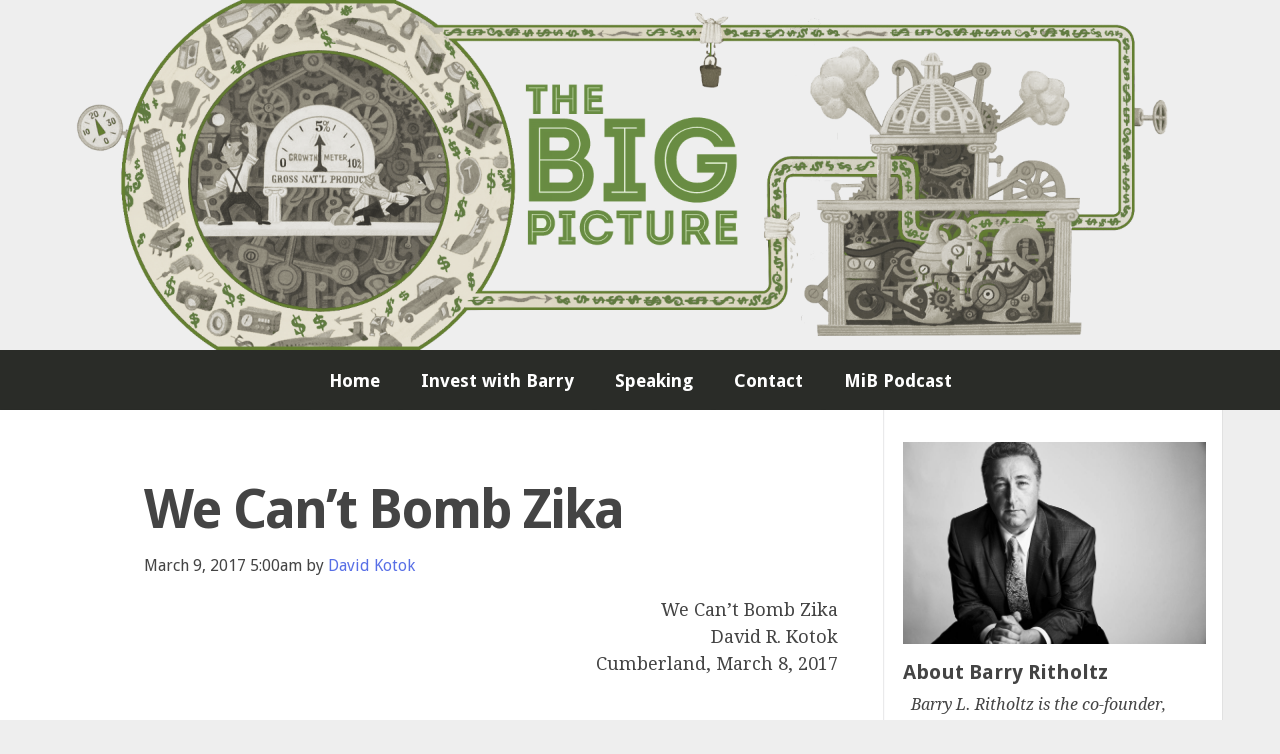

--- FILE ---
content_type: text/html; charset=UTF-8
request_url: https://ritholtz.com/2017/03/cant-bomb-zika/
body_size: 25808
content:
<!DOCTYPE html>

<!--[if lt IE 7]><html lang="en-US" class="no-js lt-ie9 lt-ie8 lt-ie7"> <![endif]-->
<!--[if (IE 7)&!(IEMobile)]><html lang="en-US" class="no-js lt-ie9 lt-ie8"><![endif]-->
<!--[if (IE 8)&!(IEMobile)]><html lang="en-US" class="no-js lt-ie9"><![endif]-->
<!--[if gt IE 8]><!--> <html lang="en-US" class="no-js"><!--<![endif]-->

<head>
<meta charset="utf-8">
<title>We Can&#039;t Bomb Zika - The Big Picture</title>
<meta name="description" content="Macro Perspective on the Capital Markets, Economy, Geopolitics, Technology, and Digital Media">

<link rel="icon" href="https://ritholtz.com/wp-content/themes/scratch-theme/favicon.png?v=3" type="image/png">
<link rel="shortcut icon" href="https://ritholtz.com/wp-content/themes/scratch-theme/favicon.ico?v=3" type="image/x-icon">
<link rel="icon" href="https://ritholtz.com/wp-content/themes/scratch-theme/favicon.ico?v=3" type="image/x-icon">

<meta name="viewport" content="width=device-width, initial-scale=1">
<meta name="HandheldFriendly" content="True">

<meta name='robots' content='index, follow, max-image-preview:large, max-snippet:-1, max-video-preview:-1' />

	<!-- This site is optimized with the Yoast SEO plugin v18.2 - https://yoast.com/wordpress/plugins/seo/ -->
	<link rel="canonical" href="https://ritholtz.com/2017/03/cant-bomb-zika/" />
	<meta property="og:locale" content="en_US" />
	<meta property="og:type" content="article" />
	<meta property="og:title" content="We Can&#039;t Bomb Zika - The Big Picture" />
	<meta property="og:description" content="We Can&#8217;t Bomb Zika David R. Kotok Cumberland, March 8, 2017 &nbsp; &nbsp; &nbsp; We open this commentary with a link to a column by Nicholas Kristof entitled, “However Much Trump Spends on Arms, We Can’t Bomb Ebola&#8220;. We can&#8217;t bomb Zika, either. We continue to track all types of shock risks, including Zika. Right now&hellip;Read More" />
	<meta property="og:url" content="https://ritholtz.com/2017/03/cant-bomb-zika/" />
	<meta property="og:site_name" content="The Big Picture" />
	<meta property="article:published_time" content="2017-03-09T10:00:53+00:00" />
	<meta property="article:modified_time" content="2017-03-09T10:40:09+00:00" />
	<meta name="twitter:label1" content="Written by" />
	<meta name="twitter:data1" content="David Kotok" />
	<meta name="twitter:label2" content="Est. reading time" />
	<meta name="twitter:data2" content="5 minutes" />
	<script type="application/ld+json" class="yoast-schema-graph">{"@context":"https://schema.org","@graph":[{"@type":["Person","Organization"],"@id":"https://ritholtz.com/#/schema/person/e09b02c50d35ead3fd50a9b03630378c","name":"Barry Ritholtz","image":{"@type":"ImageObject","@id":"https://ritholtz.com/#personlogo","inLanguage":"en-US","url":"https://secure.gravatar.com/avatar/3df786fcbf762e4b98fb6992cca0b043efd41c74c44d0eccb8001e61d96c2a60?s=96&d=mm&r=g","contentUrl":"https://secure.gravatar.com/avatar/3df786fcbf762e4b98fb6992cca0b043efd41c74c44d0eccb8001e61d96c2a60?s=96&d=mm&r=g","caption":"Barry Ritholtz"},"logo":{"@id":"https://ritholtz.com/#personlogo"}},{"@type":"WebSite","@id":"https://ritholtz.com/#website","url":"https://ritholtz.com/","name":"The Big Picture","description":"Macro Perspective on the Capital Markets, Economy, Geopolitics, Technology, and Digital Media","publisher":{"@id":"https://ritholtz.com/#/schema/person/e09b02c50d35ead3fd50a9b03630378c"},"potentialAction":[{"@type":"SearchAction","target":{"@type":"EntryPoint","urlTemplate":"https://ritholtz.com/?s={search_term_string}"},"query-input":"required name=search_term_string"}],"inLanguage":"en-US"},{"@type":"WebPage","@id":"https://ritholtz.com/2017/03/cant-bomb-zika/#webpage","url":"https://ritholtz.com/2017/03/cant-bomb-zika/","name":"We Can't Bomb Zika - The Big Picture","isPartOf":{"@id":"https://ritholtz.com/#website"},"datePublished":"2017-03-09T10:00:53+00:00","dateModified":"2017-03-09T10:40:09+00:00","breadcrumb":{"@id":"https://ritholtz.com/2017/03/cant-bomb-zika/#breadcrumb"},"inLanguage":"en-US","potentialAction":[{"@type":"ReadAction","target":["https://ritholtz.com/2017/03/cant-bomb-zika/"]}]},{"@type":"BreadcrumbList","@id":"https://ritholtz.com/2017/03/cant-bomb-zika/#breadcrumb","itemListElement":[{"@type":"ListItem","position":1,"name":"Home","item":"https://ritholtz.com/"},{"@type":"ListItem","position":2,"name":"We Can&#8217;t Bomb Zika"}]},{"@type":"Article","@id":"https://ritholtz.com/2017/03/cant-bomb-zika/#article","isPartOf":{"@id":"https://ritholtz.com/2017/03/cant-bomb-zika/#webpage"},"author":{"@id":"https://ritholtz.com/#/schema/person/c8fdbb6ca725be95cdeaa98823fc2b5b"},"headline":"We Can&#8217;t Bomb Zika","datePublished":"2017-03-09T10:00:53+00:00","dateModified":"2017-03-09T10:40:09+00:00","mainEntityOfPage":{"@id":"https://ritholtz.com/2017/03/cant-bomb-zika/#webpage"},"wordCount":952,"publisher":{"@id":"https://ritholtz.com/#/schema/person/e09b02c50d35ead3fd50a9b03630378c"},"articleSection":["Really, really bad calls","Think Tank","War/Defense"],"inLanguage":"en-US"},{"@type":"Person","@id":"https://ritholtz.com/#/schema/person/c8fdbb6ca725be95cdeaa98823fc2b5b","name":"David Kotok","image":{"@type":"ImageObject","@id":"https://ritholtz.com/#personlogo","inLanguage":"en-US","url":"https://secure.gravatar.com/avatar/3a9dfc40f9fc5d3fc0e7de682af49c511f2172f3da80a21365a9bdee2772dd3e?s=96&d=mm&r=g","contentUrl":"https://secure.gravatar.com/avatar/3a9dfc40f9fc5d3fc0e7de682af49c511f2172f3da80a21365a9bdee2772dd3e?s=96&d=mm&r=g","caption":"David Kotok"},"url":"https://ritholtz.com/author/david-kotok/"}]}</script>
	<!-- / Yoast SEO plugin. -->


<link rel="alternate" title="oEmbed (JSON)" type="application/json+oembed" href="https://ritholtz.com/wp-json/oembed/1.0/embed?url=https%3A%2F%2Fritholtz.com%2F2017%2F03%2Fcant-bomb-zika%2F" />
<link rel="alternate" title="oEmbed (XML)" type="text/xml+oembed" href="https://ritholtz.com/wp-json/oembed/1.0/embed?url=https%3A%2F%2Fritholtz.com%2F2017%2F03%2Fcant-bomb-zika%2F&#038;format=xml" />
<style id='wp-img-auto-sizes-contain-inline-css' type='text/css'>
img:is([sizes=auto i],[sizes^="auto," i]){contain-intrinsic-size:3000px 1500px}
/*# sourceURL=wp-img-auto-sizes-contain-inline-css */
</style>
<link rel='stylesheet' id='ot-book-styles-css' href='https://ritholtz.com/wp-content/plugins/mybooks-for-authors/css/ot-book-styles.css?ver=6.9' type='text/css' media='all' />
<style id='wp-emoji-styles-inline-css' type='text/css'>

	img.wp-smiley, img.emoji {
		display: inline !important;
		border: none !important;
		box-shadow: none !important;
		height: 1em !important;
		width: 1em !important;
		margin: 0 0.07em !important;
		vertical-align: -0.1em !important;
		background: none !important;
		padding: 0 !important;
	}
/*# sourceURL=wp-emoji-styles-inline-css */
</style>
<style id='wp-block-library-inline-css' type='text/css'>
:root{--wp-block-synced-color:#7a00df;--wp-block-synced-color--rgb:122,0,223;--wp-bound-block-color:var(--wp-block-synced-color);--wp-editor-canvas-background:#ddd;--wp-admin-theme-color:#007cba;--wp-admin-theme-color--rgb:0,124,186;--wp-admin-theme-color-darker-10:#006ba1;--wp-admin-theme-color-darker-10--rgb:0,107,160.5;--wp-admin-theme-color-darker-20:#005a87;--wp-admin-theme-color-darker-20--rgb:0,90,135;--wp-admin-border-width-focus:2px}@media (min-resolution:192dpi){:root{--wp-admin-border-width-focus:1.5px}}.wp-element-button{cursor:pointer}:root .has-very-light-gray-background-color{background-color:#eee}:root .has-very-dark-gray-background-color{background-color:#313131}:root .has-very-light-gray-color{color:#eee}:root .has-very-dark-gray-color{color:#313131}:root .has-vivid-green-cyan-to-vivid-cyan-blue-gradient-background{background:linear-gradient(135deg,#00d084,#0693e3)}:root .has-purple-crush-gradient-background{background:linear-gradient(135deg,#34e2e4,#4721fb 50%,#ab1dfe)}:root .has-hazy-dawn-gradient-background{background:linear-gradient(135deg,#faaca8,#dad0ec)}:root .has-subdued-olive-gradient-background{background:linear-gradient(135deg,#fafae1,#67a671)}:root .has-atomic-cream-gradient-background{background:linear-gradient(135deg,#fdd79a,#004a59)}:root .has-nightshade-gradient-background{background:linear-gradient(135deg,#330968,#31cdcf)}:root .has-midnight-gradient-background{background:linear-gradient(135deg,#020381,#2874fc)}:root{--wp--preset--font-size--normal:16px;--wp--preset--font-size--huge:42px}.has-regular-font-size{font-size:1em}.has-larger-font-size{font-size:2.625em}.has-normal-font-size{font-size:var(--wp--preset--font-size--normal)}.has-huge-font-size{font-size:var(--wp--preset--font-size--huge)}.has-text-align-center{text-align:center}.has-text-align-left{text-align:left}.has-text-align-right{text-align:right}.has-fit-text{white-space:nowrap!important}#end-resizable-editor-section{display:none}.aligncenter{clear:both}.items-justified-left{justify-content:flex-start}.items-justified-center{justify-content:center}.items-justified-right{justify-content:flex-end}.items-justified-space-between{justify-content:space-between}.screen-reader-text{border:0;clip-path:inset(50%);height:1px;margin:-1px;overflow:hidden;padding:0;position:absolute;width:1px;word-wrap:normal!important}.screen-reader-text:focus{background-color:#ddd;clip-path:none;color:#444;display:block;font-size:1em;height:auto;left:5px;line-height:normal;padding:15px 23px 14px;text-decoration:none;top:5px;width:auto;z-index:100000}html :where(.has-border-color){border-style:solid}html :where([style*=border-top-color]){border-top-style:solid}html :where([style*=border-right-color]){border-right-style:solid}html :where([style*=border-bottom-color]){border-bottom-style:solid}html :where([style*=border-left-color]){border-left-style:solid}html :where([style*=border-width]){border-style:solid}html :where([style*=border-top-width]){border-top-style:solid}html :where([style*=border-right-width]){border-right-style:solid}html :where([style*=border-bottom-width]){border-bottom-style:solid}html :where([style*=border-left-width]){border-left-style:solid}html :where(img[class*=wp-image-]){height:auto;max-width:100%}:where(figure){margin:0 0 1em}html :where(.is-position-sticky){--wp-admin--admin-bar--position-offset:var(--wp-admin--admin-bar--height,0px)}@media screen and (max-width:600px){html :where(.is-position-sticky){--wp-admin--admin-bar--position-offset:0px}}

/*# sourceURL=wp-block-library-inline-css */
</style><style id='wp-block-heading-inline-css' type='text/css'>
h1:where(.wp-block-heading).has-background,h2:where(.wp-block-heading).has-background,h3:where(.wp-block-heading).has-background,h4:where(.wp-block-heading).has-background,h5:where(.wp-block-heading).has-background,h6:where(.wp-block-heading).has-background{padding:1.25em 2.375em}h1.has-text-align-left[style*=writing-mode]:where([style*=vertical-lr]),h1.has-text-align-right[style*=writing-mode]:where([style*=vertical-rl]),h2.has-text-align-left[style*=writing-mode]:where([style*=vertical-lr]),h2.has-text-align-right[style*=writing-mode]:where([style*=vertical-rl]),h3.has-text-align-left[style*=writing-mode]:where([style*=vertical-lr]),h3.has-text-align-right[style*=writing-mode]:where([style*=vertical-rl]),h4.has-text-align-left[style*=writing-mode]:where([style*=vertical-lr]),h4.has-text-align-right[style*=writing-mode]:where([style*=vertical-rl]),h5.has-text-align-left[style*=writing-mode]:where([style*=vertical-lr]),h5.has-text-align-right[style*=writing-mode]:where([style*=vertical-rl]),h6.has-text-align-left[style*=writing-mode]:where([style*=vertical-lr]),h6.has-text-align-right[style*=writing-mode]:where([style*=vertical-rl]){rotate:180deg}
/*# sourceURL=https://ritholtz.com/wp-includes/blocks/heading/style.min.css */
</style>
<style id='wp-block-image-inline-css' type='text/css'>
.wp-block-image>a,.wp-block-image>figure>a{display:inline-block}.wp-block-image img{box-sizing:border-box;height:auto;max-width:100%;vertical-align:bottom}@media not (prefers-reduced-motion){.wp-block-image img.hide{visibility:hidden}.wp-block-image img.show{animation:show-content-image .4s}}.wp-block-image[style*=border-radius] img,.wp-block-image[style*=border-radius]>a{border-radius:inherit}.wp-block-image.has-custom-border img{box-sizing:border-box}.wp-block-image.aligncenter{text-align:center}.wp-block-image.alignfull>a,.wp-block-image.alignwide>a{width:100%}.wp-block-image.alignfull img,.wp-block-image.alignwide img{height:auto;width:100%}.wp-block-image .aligncenter,.wp-block-image .alignleft,.wp-block-image .alignright,.wp-block-image.aligncenter,.wp-block-image.alignleft,.wp-block-image.alignright{display:table}.wp-block-image .aligncenter>figcaption,.wp-block-image .alignleft>figcaption,.wp-block-image .alignright>figcaption,.wp-block-image.aligncenter>figcaption,.wp-block-image.alignleft>figcaption,.wp-block-image.alignright>figcaption{caption-side:bottom;display:table-caption}.wp-block-image .alignleft{float:left;margin:.5em 1em .5em 0}.wp-block-image .alignright{float:right;margin:.5em 0 .5em 1em}.wp-block-image .aligncenter{margin-left:auto;margin-right:auto}.wp-block-image :where(figcaption){margin-bottom:1em;margin-top:.5em}.wp-block-image.is-style-circle-mask img{border-radius:9999px}@supports ((-webkit-mask-image:none) or (mask-image:none)) or (-webkit-mask-image:none){.wp-block-image.is-style-circle-mask img{border-radius:0;-webkit-mask-image:url('data:image/svg+xml;utf8,<svg viewBox="0 0 100 100" xmlns="http://www.w3.org/2000/svg"><circle cx="50" cy="50" r="50"/></svg>');mask-image:url('data:image/svg+xml;utf8,<svg viewBox="0 0 100 100" xmlns="http://www.w3.org/2000/svg"><circle cx="50" cy="50" r="50"/></svg>');mask-mode:alpha;-webkit-mask-position:center;mask-position:center;-webkit-mask-repeat:no-repeat;mask-repeat:no-repeat;-webkit-mask-size:contain;mask-size:contain}}:root :where(.wp-block-image.is-style-rounded img,.wp-block-image .is-style-rounded img){border-radius:9999px}.wp-block-image figure{margin:0}.wp-lightbox-container{display:flex;flex-direction:column;position:relative}.wp-lightbox-container img{cursor:zoom-in}.wp-lightbox-container img:hover+button{opacity:1}.wp-lightbox-container button{align-items:center;backdrop-filter:blur(16px) saturate(180%);background-color:#5a5a5a40;border:none;border-radius:4px;cursor:zoom-in;display:flex;height:20px;justify-content:center;opacity:0;padding:0;position:absolute;right:16px;text-align:center;top:16px;width:20px;z-index:100}@media not (prefers-reduced-motion){.wp-lightbox-container button{transition:opacity .2s ease}}.wp-lightbox-container button:focus-visible{outline:3px auto #5a5a5a40;outline:3px auto -webkit-focus-ring-color;outline-offset:3px}.wp-lightbox-container button:hover{cursor:pointer;opacity:1}.wp-lightbox-container button:focus{opacity:1}.wp-lightbox-container button:focus,.wp-lightbox-container button:hover,.wp-lightbox-container button:not(:hover):not(:active):not(.has-background){background-color:#5a5a5a40;border:none}.wp-lightbox-overlay{box-sizing:border-box;cursor:zoom-out;height:100vh;left:0;overflow:hidden;position:fixed;top:0;visibility:hidden;width:100%;z-index:100000}.wp-lightbox-overlay .close-button{align-items:center;cursor:pointer;display:flex;justify-content:center;min-height:40px;min-width:40px;padding:0;position:absolute;right:calc(env(safe-area-inset-right) + 16px);top:calc(env(safe-area-inset-top) + 16px);z-index:5000000}.wp-lightbox-overlay .close-button:focus,.wp-lightbox-overlay .close-button:hover,.wp-lightbox-overlay .close-button:not(:hover):not(:active):not(.has-background){background:none;border:none}.wp-lightbox-overlay .lightbox-image-container{height:var(--wp--lightbox-container-height);left:50%;overflow:hidden;position:absolute;top:50%;transform:translate(-50%,-50%);transform-origin:top left;width:var(--wp--lightbox-container-width);z-index:9999999999}.wp-lightbox-overlay .wp-block-image{align-items:center;box-sizing:border-box;display:flex;height:100%;justify-content:center;margin:0;position:relative;transform-origin:0 0;width:100%;z-index:3000000}.wp-lightbox-overlay .wp-block-image img{height:var(--wp--lightbox-image-height);min-height:var(--wp--lightbox-image-height);min-width:var(--wp--lightbox-image-width);width:var(--wp--lightbox-image-width)}.wp-lightbox-overlay .wp-block-image figcaption{display:none}.wp-lightbox-overlay button{background:none;border:none}.wp-lightbox-overlay .scrim{background-color:#fff;height:100%;opacity:.9;position:absolute;width:100%;z-index:2000000}.wp-lightbox-overlay.active{visibility:visible}@media not (prefers-reduced-motion){.wp-lightbox-overlay.active{animation:turn-on-visibility .25s both}.wp-lightbox-overlay.active img{animation:turn-on-visibility .35s both}.wp-lightbox-overlay.show-closing-animation:not(.active){animation:turn-off-visibility .35s both}.wp-lightbox-overlay.show-closing-animation:not(.active) img{animation:turn-off-visibility .25s both}.wp-lightbox-overlay.zoom.active{animation:none;opacity:1;visibility:visible}.wp-lightbox-overlay.zoom.active .lightbox-image-container{animation:lightbox-zoom-in .4s}.wp-lightbox-overlay.zoom.active .lightbox-image-container img{animation:none}.wp-lightbox-overlay.zoom.active .scrim{animation:turn-on-visibility .4s forwards}.wp-lightbox-overlay.zoom.show-closing-animation:not(.active){animation:none}.wp-lightbox-overlay.zoom.show-closing-animation:not(.active) .lightbox-image-container{animation:lightbox-zoom-out .4s}.wp-lightbox-overlay.zoom.show-closing-animation:not(.active) .lightbox-image-container img{animation:none}.wp-lightbox-overlay.zoom.show-closing-animation:not(.active) .scrim{animation:turn-off-visibility .4s forwards}}@keyframes show-content-image{0%{visibility:hidden}99%{visibility:hidden}to{visibility:visible}}@keyframes turn-on-visibility{0%{opacity:0}to{opacity:1}}@keyframes turn-off-visibility{0%{opacity:1;visibility:visible}99%{opacity:0;visibility:visible}to{opacity:0;visibility:hidden}}@keyframes lightbox-zoom-in{0%{transform:translate(calc((-100vw + var(--wp--lightbox-scrollbar-width))/2 + var(--wp--lightbox-initial-left-position)),calc(-50vh + var(--wp--lightbox-initial-top-position))) scale(var(--wp--lightbox-scale))}to{transform:translate(-50%,-50%) scale(1)}}@keyframes lightbox-zoom-out{0%{transform:translate(-50%,-50%) scale(1);visibility:visible}99%{visibility:visible}to{transform:translate(calc((-100vw + var(--wp--lightbox-scrollbar-width))/2 + var(--wp--lightbox-initial-left-position)),calc(-50vh + var(--wp--lightbox-initial-top-position))) scale(var(--wp--lightbox-scale));visibility:hidden}}
/*# sourceURL=https://ritholtz.com/wp-includes/blocks/image/style.min.css */
</style>
<style id='global-styles-inline-css' type='text/css'>
:root{--wp--preset--aspect-ratio--square: 1;--wp--preset--aspect-ratio--4-3: 4/3;--wp--preset--aspect-ratio--3-4: 3/4;--wp--preset--aspect-ratio--3-2: 3/2;--wp--preset--aspect-ratio--2-3: 2/3;--wp--preset--aspect-ratio--16-9: 16/9;--wp--preset--aspect-ratio--9-16: 9/16;--wp--preset--color--black: #000000;--wp--preset--color--cyan-bluish-gray: #abb8c3;--wp--preset--color--white: #ffffff;--wp--preset--color--pale-pink: #f78da7;--wp--preset--color--vivid-red: #cf2e2e;--wp--preset--color--luminous-vivid-orange: #ff6900;--wp--preset--color--luminous-vivid-amber: #fcb900;--wp--preset--color--light-green-cyan: #7bdcb5;--wp--preset--color--vivid-green-cyan: #00d084;--wp--preset--color--pale-cyan-blue: #8ed1fc;--wp--preset--color--vivid-cyan-blue: #0693e3;--wp--preset--color--vivid-purple: #9b51e0;--wp--preset--gradient--vivid-cyan-blue-to-vivid-purple: linear-gradient(135deg,rgb(6,147,227) 0%,rgb(155,81,224) 100%);--wp--preset--gradient--light-green-cyan-to-vivid-green-cyan: linear-gradient(135deg,rgb(122,220,180) 0%,rgb(0,208,130) 100%);--wp--preset--gradient--luminous-vivid-amber-to-luminous-vivid-orange: linear-gradient(135deg,rgb(252,185,0) 0%,rgb(255,105,0) 100%);--wp--preset--gradient--luminous-vivid-orange-to-vivid-red: linear-gradient(135deg,rgb(255,105,0) 0%,rgb(207,46,46) 100%);--wp--preset--gradient--very-light-gray-to-cyan-bluish-gray: linear-gradient(135deg,rgb(238,238,238) 0%,rgb(169,184,195) 100%);--wp--preset--gradient--cool-to-warm-spectrum: linear-gradient(135deg,rgb(74,234,220) 0%,rgb(151,120,209) 20%,rgb(207,42,186) 40%,rgb(238,44,130) 60%,rgb(251,105,98) 80%,rgb(254,248,76) 100%);--wp--preset--gradient--blush-light-purple: linear-gradient(135deg,rgb(255,206,236) 0%,rgb(152,150,240) 100%);--wp--preset--gradient--blush-bordeaux: linear-gradient(135deg,rgb(254,205,165) 0%,rgb(254,45,45) 50%,rgb(107,0,62) 100%);--wp--preset--gradient--luminous-dusk: linear-gradient(135deg,rgb(255,203,112) 0%,rgb(199,81,192) 50%,rgb(65,88,208) 100%);--wp--preset--gradient--pale-ocean: linear-gradient(135deg,rgb(255,245,203) 0%,rgb(182,227,212) 50%,rgb(51,167,181) 100%);--wp--preset--gradient--electric-grass: linear-gradient(135deg,rgb(202,248,128) 0%,rgb(113,206,126) 100%);--wp--preset--gradient--midnight: linear-gradient(135deg,rgb(2,3,129) 0%,rgb(40,116,252) 100%);--wp--preset--font-size--small: 13px;--wp--preset--font-size--medium: 20px;--wp--preset--font-size--large: 36px;--wp--preset--font-size--x-large: 42px;--wp--preset--spacing--20: 0.44rem;--wp--preset--spacing--30: 0.67rem;--wp--preset--spacing--40: 1rem;--wp--preset--spacing--50: 1.5rem;--wp--preset--spacing--60: 2.25rem;--wp--preset--spacing--70: 3.38rem;--wp--preset--spacing--80: 5.06rem;--wp--preset--shadow--natural: 6px 6px 9px rgba(0, 0, 0, 0.2);--wp--preset--shadow--deep: 12px 12px 50px rgba(0, 0, 0, 0.4);--wp--preset--shadow--sharp: 6px 6px 0px rgba(0, 0, 0, 0.2);--wp--preset--shadow--outlined: 6px 6px 0px -3px rgb(255, 255, 255), 6px 6px rgb(0, 0, 0);--wp--preset--shadow--crisp: 6px 6px 0px rgb(0, 0, 0);}:where(.is-layout-flex){gap: 0.5em;}:where(.is-layout-grid){gap: 0.5em;}body .is-layout-flex{display: flex;}.is-layout-flex{flex-wrap: wrap;align-items: center;}.is-layout-flex > :is(*, div){margin: 0;}body .is-layout-grid{display: grid;}.is-layout-grid > :is(*, div){margin: 0;}:where(.wp-block-columns.is-layout-flex){gap: 2em;}:where(.wp-block-columns.is-layout-grid){gap: 2em;}:where(.wp-block-post-template.is-layout-flex){gap: 1.25em;}:where(.wp-block-post-template.is-layout-grid){gap: 1.25em;}.has-black-color{color: var(--wp--preset--color--black) !important;}.has-cyan-bluish-gray-color{color: var(--wp--preset--color--cyan-bluish-gray) !important;}.has-white-color{color: var(--wp--preset--color--white) !important;}.has-pale-pink-color{color: var(--wp--preset--color--pale-pink) !important;}.has-vivid-red-color{color: var(--wp--preset--color--vivid-red) !important;}.has-luminous-vivid-orange-color{color: var(--wp--preset--color--luminous-vivid-orange) !important;}.has-luminous-vivid-amber-color{color: var(--wp--preset--color--luminous-vivid-amber) !important;}.has-light-green-cyan-color{color: var(--wp--preset--color--light-green-cyan) !important;}.has-vivid-green-cyan-color{color: var(--wp--preset--color--vivid-green-cyan) !important;}.has-pale-cyan-blue-color{color: var(--wp--preset--color--pale-cyan-blue) !important;}.has-vivid-cyan-blue-color{color: var(--wp--preset--color--vivid-cyan-blue) !important;}.has-vivid-purple-color{color: var(--wp--preset--color--vivid-purple) !important;}.has-black-background-color{background-color: var(--wp--preset--color--black) !important;}.has-cyan-bluish-gray-background-color{background-color: var(--wp--preset--color--cyan-bluish-gray) !important;}.has-white-background-color{background-color: var(--wp--preset--color--white) !important;}.has-pale-pink-background-color{background-color: var(--wp--preset--color--pale-pink) !important;}.has-vivid-red-background-color{background-color: var(--wp--preset--color--vivid-red) !important;}.has-luminous-vivid-orange-background-color{background-color: var(--wp--preset--color--luminous-vivid-orange) !important;}.has-luminous-vivid-amber-background-color{background-color: var(--wp--preset--color--luminous-vivid-amber) !important;}.has-light-green-cyan-background-color{background-color: var(--wp--preset--color--light-green-cyan) !important;}.has-vivid-green-cyan-background-color{background-color: var(--wp--preset--color--vivid-green-cyan) !important;}.has-pale-cyan-blue-background-color{background-color: var(--wp--preset--color--pale-cyan-blue) !important;}.has-vivid-cyan-blue-background-color{background-color: var(--wp--preset--color--vivid-cyan-blue) !important;}.has-vivid-purple-background-color{background-color: var(--wp--preset--color--vivid-purple) !important;}.has-black-border-color{border-color: var(--wp--preset--color--black) !important;}.has-cyan-bluish-gray-border-color{border-color: var(--wp--preset--color--cyan-bluish-gray) !important;}.has-white-border-color{border-color: var(--wp--preset--color--white) !important;}.has-pale-pink-border-color{border-color: var(--wp--preset--color--pale-pink) !important;}.has-vivid-red-border-color{border-color: var(--wp--preset--color--vivid-red) !important;}.has-luminous-vivid-orange-border-color{border-color: var(--wp--preset--color--luminous-vivid-orange) !important;}.has-luminous-vivid-amber-border-color{border-color: var(--wp--preset--color--luminous-vivid-amber) !important;}.has-light-green-cyan-border-color{border-color: var(--wp--preset--color--light-green-cyan) !important;}.has-vivid-green-cyan-border-color{border-color: var(--wp--preset--color--vivid-green-cyan) !important;}.has-pale-cyan-blue-border-color{border-color: var(--wp--preset--color--pale-cyan-blue) !important;}.has-vivid-cyan-blue-border-color{border-color: var(--wp--preset--color--vivid-cyan-blue) !important;}.has-vivid-purple-border-color{border-color: var(--wp--preset--color--vivid-purple) !important;}.has-vivid-cyan-blue-to-vivid-purple-gradient-background{background: var(--wp--preset--gradient--vivid-cyan-blue-to-vivid-purple) !important;}.has-light-green-cyan-to-vivid-green-cyan-gradient-background{background: var(--wp--preset--gradient--light-green-cyan-to-vivid-green-cyan) !important;}.has-luminous-vivid-amber-to-luminous-vivid-orange-gradient-background{background: var(--wp--preset--gradient--luminous-vivid-amber-to-luminous-vivid-orange) !important;}.has-luminous-vivid-orange-to-vivid-red-gradient-background{background: var(--wp--preset--gradient--luminous-vivid-orange-to-vivid-red) !important;}.has-very-light-gray-to-cyan-bluish-gray-gradient-background{background: var(--wp--preset--gradient--very-light-gray-to-cyan-bluish-gray) !important;}.has-cool-to-warm-spectrum-gradient-background{background: var(--wp--preset--gradient--cool-to-warm-spectrum) !important;}.has-blush-light-purple-gradient-background{background: var(--wp--preset--gradient--blush-light-purple) !important;}.has-blush-bordeaux-gradient-background{background: var(--wp--preset--gradient--blush-bordeaux) !important;}.has-luminous-dusk-gradient-background{background: var(--wp--preset--gradient--luminous-dusk) !important;}.has-pale-ocean-gradient-background{background: var(--wp--preset--gradient--pale-ocean) !important;}.has-electric-grass-gradient-background{background: var(--wp--preset--gradient--electric-grass) !important;}.has-midnight-gradient-background{background: var(--wp--preset--gradient--midnight) !important;}.has-small-font-size{font-size: var(--wp--preset--font-size--small) !important;}.has-medium-font-size{font-size: var(--wp--preset--font-size--medium) !important;}.has-large-font-size{font-size: var(--wp--preset--font-size--large) !important;}.has-x-large-font-size{font-size: var(--wp--preset--font-size--x-large) !important;}
/*# sourceURL=global-styles-inline-css */
</style>

<style id='classic-theme-styles-inline-css' type='text/css'>
/*! This file is auto-generated */
.wp-block-button__link{color:#fff;background-color:#32373c;border-radius:9999px;box-shadow:none;text-decoration:none;padding:calc(.667em + 2px) calc(1.333em + 2px);font-size:1.125em}.wp-block-file__button{background:#32373c;color:#fff;text-decoration:none}
/*# sourceURL=/wp-includes/css/classic-themes.min.css */
</style>
<link rel='stylesheet' id='welovequotes-style-css' href='https://ritholtz.com/wp-content/plugins/quote-of-the-day-and-random-quote/quote-of-the-day-and-random-quote.css?ver=6.9' type='text/css' media='all' />
<link rel='stylesheet' id='scratch-main-css' href='https://ritholtz.com/wp-content/themes/scratch-theme/css/master.css?ver=1510604282' type='text/css' media='all' />
<link rel='stylesheet' id='scratch-custom-css' href='https://ritholtz.com/wp-content/themes/scratch-theme/custom.css?ver=1477930222' type='text/css' media='all' />
<link rel='stylesheet' id='wp-pagenavi-css' href='https://ritholtz.com/wp-content/plugins/wp-pagenavi/pagenavi-css.css?ver=2.70' type='text/css' media='all' />
<link rel='stylesheet' id='jquery-lazyloadxt-spinner-css-css' href='//ritholtz.com/wp-content/plugins/a3-lazy-load/assets/css/jquery.lazyloadxt.spinner.css?ver=6.9' type='text/css' media='all' />
<script type="text/javascript" src="https://ritholtz.com/wp-includes/js/jquery/jquery.min.js?ver=3.7.1" id="jquery-core-js"></script>
<script type="text/javascript" src="https://ritholtz.com/wp-includes/js/jquery/jquery-migrate.min.js?ver=3.4.1" id="jquery-migrate-js"></script>
<script type="text/javascript" src="https://ritholtz.com/wp-content/plugins/mybooks-for-authors/js/ot-setup.js?ver=6.9" id="ot-js-setup-js"></script>
<script type="text/javascript" src="https://ritholtz.com/wp-content/plugins/mybooks-for-authors/js/jquery.cycle.all.min.js?ver=6.9" id="jquery-cycle-js"></script>
<script type="text/javascript" src="https://ritholtz.com/wp-content/themes/scratch-theme/js/vendor/modernizr-2.8.3.min.js?ver=6.9" id="modernizr-js"></script>
<link rel="https://api.w.org/" href="https://ritholtz.com/wp-json/" /><link rel="alternate" title="JSON" type="application/json" href="https://ritholtz.com/wp-json/wp/v2/posts/178114" /><meta name="generator" content="WordPress 6.9" />
<link rel='shortlink' href='https://ritholtz.com/?p=178114' />
<script id="mcjs">!function(c,h,i,m,p){m=c.createElement(h),p=c.getElementsByTagName(h)[0],m.async=1,m.src=i,p.parentNode.insertBefore(m,p)}(document,"script","https://chimpstatic.com/mcjs-connected/js/users/aa5cc57df8dfa241a0588933b/f306589cf023b67c6e5fe878c.js");</script>

<!-- Global site tag (gtag.js) - Google Analytics -->
<script async src="https://www.googletagmanager.com/gtag/js?id=G-9JPMP2F4QD"></script>
<script>
  window.dataLayer = window.dataLayer || [];
  function gtag(){dataLayer.push(arguments);}
  gtag('js', new Date());

  gtag('config', 'G-9JPMP2F4QD');
</script>        <style type="text/css" id="pf-main-css">
            
				@media screen {
					.printfriendly {
						z-index: 1000; position: relative
					}
					.printfriendly a, .printfriendly a:link, .printfriendly a:visited, .printfriendly a:hover, .printfriendly a:active {
						font-weight: 600;
						cursor: pointer;
						text-decoration: none;
						border: none;
						-webkit-box-shadow: none;
						-moz-box-shadow: none;
						box-shadow: none;
						outline:none;
						font-size: 14px !important;
						color: #3AAA11 !important;
					}
					.printfriendly.pf-alignleft {
						float: left;
					}
					.printfriendly.pf-alignright {
						float: right;
					}
					.printfriendly.pf-aligncenter {
						justify-content: center;
						display: flex; align-items: center;
					}
				}

				.pf-button-img {
					border: none;
					-webkit-box-shadow: none;
					-moz-box-shadow: none;
					box-shadow: none;
					padding: 0;
					margin: 0;
					display: inline;
					vertical-align: middle;
				}

				img.pf-button-img + .pf-button-text {
					margin-left: 6px;
				}

				@media print {
					.printfriendly {
						display: none;
					}
				}
				        </style>

            
        <style type="text/css" id="pf-excerpt-styles">
          .pf-button.pf-button-excerpt {
              display: none;
           }
        </style>

            		<style type="text/css" id="wp-custom-css">
			@media only screen and (min-width: 600px){
		.block-0-auto{
			max-height: 350px;
		}
}

.footer_disclosure {
	font-size:8pt;
}		</style>
		<link rel="alternate" type="application/rss+xml" title="RSS"
      href="http://ritholtz.com/feed/">

</head>

<body class="wp-singular post-template-default single single-post postid-178114 single-format-standard wp-theme-scratch-theme">

	<a href="/"
     title="The Big Picture">
		<div class="global-banner">
			<img src="https://ritholtz.com/wp-content/uploads/2016/01/barry02-1-1.png"  class="block-0-auto" alt="">
		</div>
	</a>

<header id="header">
  <div class="wrap hpad clearfix">

    <!-- <a class="logo"
       href="/"
       title="The Big Picture">
      <img src="https://ritholtz.com/wp-content/themes/scratch-theme/img/site-logo.svg">
    </a> -->

    <span class="nav-toggle"
          data-direction="down">
      <i class="icon ion-navicon"></i>
    </span>

    <nav id="nav"
         role="navigation">
      <ul id="menu-menu-1" class="main-nav"><li id="menu-item-155289" class="menu-item menu-item-type-custom menu-item-object-custom menu-item-home menu-item-155289"><a href="http://ritholtz.com/">Home</a></li>
<li id="menu-item-207045" class="menu-item menu-item-type-custom menu-item-object-custom menu-item-207045"><a href="https://www.ritholtzwealth.com/talk-to-an-advisor">Invest with Barry</a></li>
<li id="menu-item-155292" class="menu-item menu-item-type-post_type menu-item-object-page menu-item-155292"><a href="https://ritholtz.com/conferences-speaking-engagements-2/">Speaking</a></li>
<li id="menu-item-155293" class="menu-item menu-item-type-post_type menu-item-object-page menu-item-155293"><a href="https://ritholtz.com/contact-2/">Contact</a></li>
<li id="menu-item-248016" class="menu-item menu-item-type-custom menu-item-object-custom menu-item-248016"><a href="https://ritholtz.com/about-masters-in-business/">MiB Podcast</a></li>
</ul>    </nav>

  </div>
</header>


<div class="clearfix">

	<main id="main" role="main" class="eightcol first">

		<div class="inner-main">

			<div class="leaderboard" style="max-width: 100%; margin: 1em auto;">
						
			</div>

	    <article id="post-178114"
	             class="post-178114 post type-post status-publish format-standard hentry category-really-really-bad-calls category-thinktank category-wardefense"	             role="article"
	             itemscope itemtype="http://schema.org/BlogPosting">

	      <div class="hpad clearfix">

		      <header>
		        <h1 class="post-title" itemprop="headline">
		          We Can&#8217;t Bomb Zika		        </h1>
		        <p class="post-meta">
			        March 9, 2017 5:00am by
			        <a href="https://ritholtz.com/author/david-kotok/" title="Posts by David Kotok" rel="author">David Kotok</a>		        </p>
		      </header>

		      <div itemprop="articleBody">
		        <div class="pf-content"><p style="text-align: right;">We Can&#8217;t Bomb Zika<br />
David R. Kotok<br />
Cumberland, March 8, 2017</p>
<p>&nbsp;</p>
<p>&nbsp;</p>
<p>&nbsp;</p>
<p>We open this commentary with a link to a column by Nicholas Kristof entitled, “<a href="https://www.nytimes.com/2017/03/02/opinion/however-much-trump-spends-on-arms-we-cant-bomb-ebola.html" target="_blank">However Much Trump Spends on Arms, We Can’t Bomb Ebola</a>&#8220;<span class="s3">.</span></p>
<p class="p1"><span class="s1">We can&#8217;t bomb Zika, either.</span></p>
<p class="p1"><span class="s1">We continue to track all types of shock risks, including Zika. Right now I am traveling to three places in South America. All meetings are private.</span></p>
<p class="p1"><span class="s1">As budget priorities are realigned by the Trump administration, we continue to track non-military shock risks. Years ago I chaired a worldwide dialogue on food, water, and health that took two years to complete and involved five continents. The Global Interdependence Center was the convening organization, and its policy position is simply to convene a neutral forum for dialogue.</span></p>
<p class="p1"><span class="s1">Lessons learned during that multiyear study suggest that Kristof’s warnings have validity.</span></p>
<p class="p1"><span class="s1">Now here is an update on Zika. I’ll be back in the US <span class="s2">on March 12.</span> Between meetings I will try to say hello to a friendly Patagonian rainbow trout.</span></p>
<p class="p1"><span class="s1">We last reported on the Zika situation back in early October 2016, (see <a href="http://www.cumber.com/zika-cuba-american-politics/" target="_blank"><em>Zika Cuba American Politics</em></a>). In the US and its territories at that point, the number of pregnant women who had been positively diagnosed as carriers of the Zika virus was 2298. Now – in spite of the fact that we have been in the “off” season for mosquitoes that carry the virus – the number stands at 4759, a 107% increase. And the total number of US citizens infected with Zika has grown from 25,694 to 43,380, an increase of 69%. (All current figures are as of <span class="s2">Feb. 21</span>; data from the Centers for Disease Control [CDC].) </span></p>
<p class="p1"><span class="s1">Most critically, the number of babies born with microcephaly and/or other birth defects in the continental US has climbed from 21 last September to 47 now (counting only live births). (Data on Zika-related birth defects in Puerto Rico was hard to come by last October and remains so. All we could turn up was an August 2016 estimate by US health experts that as many as 270 babies in Puerto Rico might be born with microcephaly. That estimate was developed at the point when the number of Zika cases in pregnant Puerto Rico women was only about 60% of what it is today.)</span></p>
<p class="p1"><span class="s1">But along with the alarming increases in Zika statistics in the past half year, there have been important advances in our understanding of Zika.</span></p>
<p class="p1"><span class="s1">First, researchers have learned that babies born with Zika often suffer not only microcephaly but a whole range of devastating birth defects, including decreased brain tissue; damage to the back of the eye; joints with limited range of motion, such as clubfoot, and excessive muscle tone, restricting movement soon after birth. This pattern is now referred to as congenital Zika syndrome, (see <a href="https://www.washingtonpost.com/news/to-your-health/wp/2016/11/03/congenital-zika-syndrome-is-the-new-name-for-a-group-of-devastating-birth-defects/?utm_term=.99466bef6c10" target="_blank"><em>Zika causes a unique syndrome of devastating birth defects</em></a>)</span><span class="s3">. </span></p>
<p class="p1"><span class="s1">More is now known about pregnancy outcomes, too. It had previously been estimated that between 1% and 13% of pregnant women infected with Zika in the first trimester would have babies with birth defects. In January, a report published in the <i>Journal of the American Medical Association</i> (JAMA) brought that number into better focus, (see <a href="http://jamanetwork.com/journals/jama/fullarticle/2593702" target="_blank"><em>Birth Defects Among Fetuses and Infants of US Women With Evidence of Possible Zika Virus Infection During Pregnancy</em></a>). Of 442 Zika-infected women who completed their pregnancies between January and September, 2016, 6% delivered babies with one or more Zika-related birth defects. But among women infected during the first trimester, 11% had fetuses or infants with birth defects. CDC officials said the findings show that the rate of fetal abnormalities related to Zika among these babies born in the United States is similar to the rate in Brazil, the epicenter of the Zika outbreak.</span></p>
<p class="p1"><span class="s1">“This basically puts to rest speculation that Brazil was different in some way,” CDC Director Tom Frieden said in a January interview.</span></p>
<p class="p1"><span class="s1">There is also new evidence that Zika can be transmitted not just by two species of mosquitoes, as had been thought, but rather by as many as 35 species, including 7 found in the continental US (<a href="http://www.miamiherald.com/news/health-care/article135414359.html" target="_blank"><em>Zika may be spread by up to 35 species of mosquitoes, researchers say</em></a>).</span></p>
<p class="p1"><span class="s1">We are approaching mosquito season again. How prepared are we? If the Trump administration shifts its budgetary focus from babies to bombs, how many more families will suffer the unnecessary trauma and expense of bearing, raising, and supporting Zika-damaged children for their entire lives?</span></p>
<p class="p1"><span class="s1">In a <span class="s2">January 18, 2017</span> report in <i>Scientific American</i> (<a href="http://www.scientificamerican.com/article/trump-rsquo-s-cdc-may-face-serious-hurdles/" target="_blank"><em>Trump’s CDC May Face Serious Hurdles</em></a></span><span class="s1">), outgoing CDC director Tom Frieden stated, “There’s a need to establish a rapid-response fund for emergencies that has both dollars and emergency authority. It’s a big problem that when there is an emerging threat, we are not able to surge as rapidly or work as rapidly as we should, because of lack of money and legislative authority.”  </span></p>
<p class="p1"><span class="s1">Specifically, a repeal of the Affordable Care Act appears likely to eliminate the CDC’s Prevention and Public Health Fund and cost the agency nearly $1 billion a year, or about 12 percent of its annual budget. “Zika is the first predictable problem,” Frieden explained. “Zika is not over. It is likely to spread in Latin America and the Caribbean for months and years to come, and we still don’t fully understand the range of birth defects it causes.” </span></p>
<p class="p1"><span class="s1">Our military, however armed to the teeth, can’t bomb Ebola. Homeland Security can’t deport it. Effective disease control requires funding, extensive data gathering by a well-equipped and staffed CDC, and a timely, nimble, far-reaching response. These hard facts have held predictably true for Zika and remain unforgivingly true whenever and wherever a health threat jeopardizes the wellbeing of American families and ultimately the economic health of the nation. </span></p>
<p class="p1">~~~</p>
<p class="p1">
David R. Kotok, <span class="s1">Chairman and Chief Investment Officer</span><br />
March 8, 2017</p>
<p class="p1">
<div class="printfriendly pf-button pf-button-content pf-alignleft">
                    <a href="#" rel="nofollow" onclick="window.print(); return false;" title="Printer Friendly, PDF & Email">
                    <img decoding="async" class="lazy lazy-hidden pf-button-img" src="//ritholtz.com/wp-content/plugins/a3-lazy-load/assets/images/lazy_placeholder.gif" data-lazy-type="image" data-src="https://cdn.printfriendly.com/buttons/printfriendly-button.png" alt="Print Friendly, PDF & Email" style="width: 112px;height: 24px;"  /><noscript><img decoding="async" class="pf-button-img" src="https://cdn.printfriendly.com/buttons/printfriendly-button.png" alt="Print Friendly, PDF & Email" style="width: 112px;height: 24px;"  /></noscript>
                    </a>
                </div></div>		      </div>

		      <div class="social-sharing clearfix">
			      				      <p class="footer_disclosure">This content, which contains security-related opinions and/or information, is provided for informational purposes only and should not be relied upon in any manner as professional advice, or an endorsement of any practices, products or services. There can be no guarantees or assurances that the views expressed here will be applicable for any particular facts or circumstances, and should not be relied upon in any manner. You should consult your own advisers as to legal, business, tax, and other related matters concerning any investment.  The commentary in this “post” (including any related blog, podcasts, videos, and social media)  reflects the personal opinions, viewpoints, and analyses of the Ritholtz Wealth Management employees providing such comments, and should not be regarded the views of Ritholtz Wealth Management LLC. or its respective affiliates or as a description of advisory services provided by Ritholtz Wealth Management or performance returns of any Ritholtz Wealth Management Investments client.   References to any securities or digital assets, or performance data, are for illustrative purposes only and do not constitute an investment recommendation or offer to provide investment advisory services. Charts and graphs provided within are for informational purposes solely and should not be relied upon when making any investment decision. Past performance is not indicative of future results. The content speaks only as of the date indicated. Any projections, estimates, forecasts, targets, prospects, and/or opinions expressed in these materials are subject to change without notice and may differ or be contrary to opinions expressed by others.   The Compound Media, Inc., an affiliate of Ritholtz Wealth Management, receives payment from various entities for advertisements in affiliated podcasts, blogs and emails. Inclusion of such advertisements does not constitute or imply endorsement, sponsorship or recommendation thereof, or any affiliation therewith, by the Content Creator or by Ritholtz Wealth Management or any of its employees. Investments in securities involve the risk of loss. For additional advertisement disclaimers see here: https://www.ritholtzwealth.com/advertising-disclaimers  Please see disclosures here: https://ritholtzwealth.com/blog-disclosures/</p>
				    			      <div class="fourcol first">
			      	  			      	  <a class="button center twitter" href="http://twitter.com/intent/tweet?text=We Can&#8217;t Bomb Zika by @ritholtz https://ritholtz.com/2017/03/cant-bomb-zika/" target="_blank" >
			      	  <i class="ion-social-twitter"></i>
			      	  <span class="text">twitter</span>
			      	</a>
			      </div>

			      <div class="fourcol">
			      	<a class="button center facebook" href="https://www.facebook.com/sharer/sharer.php?u=https://ritholtz.com/2017/03/cant-bomb-zika/" target="_blank" class="popup">
			      	  <i class="ion-social-facebook"></i>
			      	  <span class="text">facebook</span>
			      	</a>
			      </div>

		        <div class="fourcol last">
		        	<a class="button center linkedin" href="http://www.linkedin.com/shareArticle?mini=true&amp;url=https://ritholtz.com/2017/03/cant-bomb-zika/&amp;title=We Can&#8217;t Bomb Zika" target="_blank" class="popup">
		        	    <i class="ion-social-linkedin"></i>
		        	    <span class="text">linkedin</span>
		        	</a>
		        </div>
		      </div>
		    
		    
								
							  
			  		      
		      <div class="post-categories"><h4>Posted Under</h4><ul class="post-categories">
	<li><a href="https://ritholtz.com/category/really-really-bad-calls/" rel="category tag">Really, really bad calls</a></li>
	<li><a href="https://ritholtz.com/category/thinktank/" rel="category tag">Think Tank</a></li>
	<li><a href="https://ritholtz.com/category/wardefense/" rel="category tag">War/Defense</a></li></ul></div>
		       <div class="next-prev-post clearfix">
		       				       	<div class="prev-post">
			       		<p>Previous Post</p>
			      		<a href="https://ritholtz.com/2017/03/jeff-bezos-interview-recode-conference/" rel="prev">Jeff Bezos Interview, RE/Code Conference</a>			      	</div>
			    			    			      	<div class="next-post">
			      		<p>Next Post</p>
			      		<a href="https://ritholtz.com/2017/03/10-thursday-reads-30/" rel="next">10 Thursday AM Reads</a>			      	</div>
			    		      </div>
	      </div>

	    </article>

    </div>

	</main>

	<aside id="sidebar"
       class="fourcol last sidebar"
       role="navigation">
	<ul class="widgets">
	  	  		  	<li class="widget author-box">
	  			  				  			<p><img src="https://ritholtz.com/wp-content/uploads/2024/12/Barrons.jpg"></p>
	  			  		<h2>About Barry Ritholtz</h2>
	  		<em>&nbsp;

Barry L. Ritholtz is the co-founder, chairman, and chief investment officer of Ritholtz Wealth Management LLC. Launched in...</em>
	  		<p><a class="button" href="https://ritholtz.com/barry-ritholtz-curriculum-vitae-2/">Read More <i class="icon ion-arrow-right-c"></i></a></p>
	  	</li>
	  	  	  	<li class="widget social-media-links">
		  				  	<h2>Say Hello</h2>
			  		  			  		<a href="http://twitter.com/ritholtz"
		  			 title="Twitter"
		  			 class="button">
		  			<i class="ion-social-twitter"></i>
		  		</a>
		  			  		<a href="http://www.facebook.com/pages/Barry-Ritholtzs-Big-Picture/138896552840868"
		  			 title="Facebook"
		  			 class="button">
		  			<i class="ion-social-facebook"></i>
		  		</a>
		  			  		<a href="http://www.linkedin.com/in/ritholtz"
		  			 title="LinkedIn"
		  			 class="button">
		  			<i class="ion-social-linkedin"></i>
		  		</a>
		  		  	</li>
	  	  <li id="block-2" class="widget widget_block widget_media_image"><div class="wp-block-image">
<figure class="aligncenter size-large"><a href="https://ritholtzwealth.com/contact/request-more-info/"><img fetchpriority="high" decoding="async" width="1024" height="1024" src="//ritholtz.com/wp-content/plugins/a3-lazy-load/assets/images/lazy_placeholder.gif" data-lazy-type="image" data-src="https://ritholtz.com/wp-content/uploads/2023/03/InvestWithBarry-Ad-1024x1024.jpg" alt="" class="lazy lazy-hidden wp-image-310452" srcset="" data-srcset="https://ritholtz.com/wp-content/uploads/2023/03/InvestWithBarry-Ad-1024x1024.jpg 1024w, https://ritholtz.com/wp-content/uploads/2023/03/InvestWithBarry-Ad-300x300.jpg 300w, https://ritholtz.com/wp-content/uploads/2023/03/InvestWithBarry-Ad-150x150.jpg 150w, https://ritholtz.com/wp-content/uploads/2023/03/InvestWithBarry-Ad-768x768.jpg 768w, https://ritholtz.com/wp-content/uploads/2023/03/InvestWithBarry-Ad-250x250.jpg 250w, https://ritholtz.com/wp-content/uploads/2023/03/InvestWithBarry-Ad.jpg 1200w" sizes="(max-width: 1024px) 100vw, 1024px" /><noscript><img fetchpriority="high" decoding="async" width="1024" height="1024" src="https://ritholtz.com/wp-content/uploads/2023/03/InvestWithBarry-Ad-1024x1024.jpg" alt="" class="wp-image-310452" srcset="https://ritholtz.com/wp-content/uploads/2023/03/InvestWithBarry-Ad-1024x1024.jpg 1024w, https://ritholtz.com/wp-content/uploads/2023/03/InvestWithBarry-Ad-300x300.jpg 300w, https://ritholtz.com/wp-content/uploads/2023/03/InvestWithBarry-Ad-150x150.jpg 150w, https://ritholtz.com/wp-content/uploads/2023/03/InvestWithBarry-Ad-768x768.jpg 768w, https://ritholtz.com/wp-content/uploads/2023/03/InvestWithBarry-Ad-250x250.jpg 250w, https://ritholtz.com/wp-content/uploads/2023/03/InvestWithBarry-Ad.jpg 1200w" sizes="(max-width: 1024px) 100vw, 1024px" /></noscript></a></figure>
</div></li>
<li id="block-4" class="widget widget_block">
<h2 class="wp-block-heading">It's here! Order now</h2>
</li>
<li id="block-3" class="widget widget_block widget_media_image">
<figure class="wp-block-image size-full"><a href="https://www.hownottoinvestbook.com/"><img decoding="async" width="484" height="720" src="//ritholtz.com/wp-content/plugins/a3-lazy-load/assets/images/lazy_placeholder.gif" data-lazy-type="image" data-src="https://ritholtz.com/wp-content/uploads/2024/12/hnti_front_cover_720.png" alt="" class="lazy lazy-hidden wp-image-340040" srcset="" data-srcset="https://ritholtz.com/wp-content/uploads/2024/12/hnti_front_cover_720.png 484w, https://ritholtz.com/wp-content/uploads/2024/12/hnti_front_cover_720-202x300.png 202w, https://ritholtz.com/wp-content/uploads/2024/12/hnti_front_cover_720-250x372.png 250w" sizes="(max-width: 484px) 100vw, 484px" /><noscript><img decoding="async" width="484" height="720" src="https://ritholtz.com/wp-content/uploads/2024/12/hnti_front_cover_720.png" alt="" class="wp-image-340040" srcset="https://ritholtz.com/wp-content/uploads/2024/12/hnti_front_cover_720.png 484w, https://ritholtz.com/wp-content/uploads/2024/12/hnti_front_cover_720-202x300.png 202w, https://ritholtz.com/wp-content/uploads/2024/12/hnti_front_cover_720-250x372.png 250w" sizes="(max-width: 484px) 100vw, 484px" /></noscript></a></figure>
</li>
<li id="text-9" class="widget widget_text">			<div class="textwidget"><p><span style="font-weight: 400;"><a href="https://ritholtzwealth.com/blog-disclosures/">Disclosures</a><br />
<a href="https://ritholtz.com/privacy-policy/">Privacy Policy</a><br />
<a href="https://ritholtz.com/terms-and-conditions/">Terms and Conditions</a></span></p>
</div>
		</li>
<li id="text-3" class="widget widget_text"><h2 class="widgettitle">Masters In Business</h2>
			<div class="textwidget"><div class="clearfix">
<div class="twelvecol">
<a href="https://itunes.apple.com/us/podcast/masters-in-business/id730188152?mt=2">Listen To My Podcast on iTunes</a>
<a id="mab" href="https://itunes.apple.com/us/podcast/masters-in-business/id730188152?mt=2"><img class="lazy lazy-hidden" src="//ritholtz.com/wp-content/plugins/a3-lazy-load/assets/images/lazy_placeholder.gif" data-lazy-type="image" data-src="https://ritholtz.com/wp-content/uploads/2025/05/mib_2025.png"><noscript><img src="https://ritholtz.com/wp-content/uploads/2025/05/mib_2025.png"></noscript></a>
</div></div></div>
		</li>
<li id="text-4" class="widget widget_text"><h2 class="widgettitle">Bloomberg Opinion</h2>
			<div class="textwidget"><div class="clearfix">
<div class="twelvecol">
<a href="https://www.bloomberg.com/opinion/authors/AEq0WJRomcY/barry-l-ritholtz">See My Bloomberg Opinion Posts</a>
<a href="https://www.bloomberg.com/opinion/authors/AEq0WJRomcY/barry-l-ritholtz"><img class="lazy lazy-hidden" style="max-width: 250px;" src="//ritholtz.com/wp-content/plugins/a3-lazy-load/assets/images/lazy_placeholder.gif" data-lazy-type="image" data-src="http://ritholtz.com//wp-content/uploads/2019/10/bop_2019.png"><noscript><img style="max-width: 250px;" src="http://ritholtz.com//wp-content/uploads/2019/10/bop_2019.png"></noscript></a>
</div>
</div></div>
		</li>
<li id="text-5" class="widget widget_text"><h2 class="widgettitle">The Washington Post</h2>
			<div class="textwidget"><div class="clearfix">
<div class="twelvecol">
<a href="https://ritholtz.com/2017/04/wapo-articles/">Read My Washington Posts Columns</a>
<a href="https://ritholtz.com/2017/04/wapo-articles/"><img class="lazy lazy-hidden" src="//ritholtz.com/wp-content/plugins/a3-lazy-load/assets/images/lazy_placeholder.gif" data-lazy-type="image" data-src="http://ritholtz.com//wp-content/uploads/2015/12/washington-post-logo.jpg"><noscript><img src="http://ritholtz.com//wp-content/uploads/2015/12/washington-post-logo.jpg"></noscript></a>
</div>
</div></div>
		</li>
<li id="block-5" class="widget widget_block"><script>(function() {
	window.mc4wp = window.mc4wp || {
		listeners: [],
		forms: {
			on: function(evt, cb) {
				window.mc4wp.listeners.push(
					{
						event   : evt,
						callback: cb
					}
				);
			}
		}
	}
})();
</script><!-- Mailchimp for WordPress v4.10.2 - https://wordpress.org/plugins/mailchimp-for-wp/ --><form id="mc4wp-form-1" class="mc4wp-form mc4wp-form-222757" method="post" data-id="222757" data-name="Site Opt-in" ><div class="mc4wp-form-fields"><div class="textwidget"><p>Get subscriber-only insights and news delivered by Barry daily.</p>
<p>
<input style="width: 100%" id="fieldEmail" class="search-field" name="EMAIL" type="email" placeholder="johnny@appleseed.com" required="">
  <input class="search-submit" type="submit" value="Subscribe" style="width: 100%">
</p>


</div><label style="display: none !important;">Leave this field empty if you're human: <input type="text" name="_mc4wp_honeypot" value="" tabindex="-1" autocomplete="off" /></label><input type="hidden" name="_mc4wp_timestamp" value="1769123594" /><input type="hidden" name="_mc4wp_form_id" value="222757" /><input type="hidden" name="_mc4wp_form_element_id" value="mc4wp-form-1" /><div class="mc4wp-response"></div></form><!-- / Mailchimp for WordPress Plugin --></li>
<li id="welovequotes_quoteofthedaywidget-2" class="widget widget_welovequotes_quoteofthedaywidget"><h2 class="widgettitle">Quote of the Day</h2>
<div class="weLoveQuotes quote">Dogs never bite me - just humans.</div><div class="weLoveQuotes author">Marilyn Monroe</div></li>
<li id="search-3" class="widget widget_search"><form role="search" method="get" id="searchform" class="searchform" action="https://ritholtz.com/" >
	<div><label class="screen-reader-text" for="s">Search for:</label>
	<input type="text" class="search-field" placeholder="Start typing..." value="" name="s" id="s" />
	<input type="submit" class="search-submit" id="searchsubmit" value="Search" />
	</div>
	</form></li>
<li id="categories-3" class="widget widget_categories"><h2 class="widgettitle">Categories</h2>
<form action="https://ritholtz.com" method="get"><label class="screen-reader-text" for="cat">Categories</label><select  name='cat' id='cat' class='postform'>
	<option value='-1'>Select Category</option>
	<option class="level-0" value="1688">100 Things&nbsp;&nbsp;(1)</option>
	<option class="level-0" value="1690">401(k)&nbsp;&nbsp;(71)</option>
	<option class="level-0" value="12">Active Management&nbsp;&nbsp;(566)</option>
	<option class="level-0" value="39">Alternatives/PE/Hedge Funds&nbsp;&nbsp;(309)</option>
	<option class="level-0" value="63">Analysts&nbsp;&nbsp;(47)</option>
	<option class="level-0" value="18">Apprenticed Investor&nbsp;&nbsp;(64)</option>
	<option class="level-0" value="57">Asset Allocation&nbsp;&nbsp;(176)</option>
	<option class="level-0" value="1744">At the Money&nbsp;&nbsp;(99)</option>
	<option class="level-0" value="56">Bad Math&nbsp;&nbsp;(79)</option>
	<option class="level-0" value="691">Bailout Nation&nbsp;&nbsp;(31)</option>
	<option class="level-0" value="46">Bailouts&nbsp;&nbsp;(179)</option>
	<option class="level-0" value="13">Behavioral Finance/Psychology&nbsp;&nbsp;(1,587)</option>
	<option class="level-0" value="78">Blog Spotlight&nbsp;&nbsp;(31)</option>
	<option class="level-0" value="1702">Bloomberg View&nbsp;&nbsp;(688)</option>
	<option class="level-0" value="15">Bonds/Interest Rates&nbsp;&nbsp;(356)</option>
	<option class="level-0" value="7">Books&nbsp;&nbsp;(280)</option>
	<option class="level-0" value="1693">Bubbles&nbsp;&nbsp;(9)</option>
	<option class="level-0" value="1733">BusinessWeek&nbsp;&nbsp;(4)</option>
	<option class="level-0" value="1732">Cars&nbsp;&nbsp;(490)</option>
	<option class="level-0" value="1707">Climate Change&nbsp;&nbsp;(47)</option>
	<option class="level-0" value="53">Cognitive Foibles&nbsp;&nbsp;(134)</option>
	<option class="level-0" value="14">Commodities&nbsp;&nbsp;(316)</option>
	<option class="level-0" value="34">Company Specific&nbsp;&nbsp;(579)</option>
	<option class="level-0" value="30">Consumer Spending&nbsp;&nbsp;(317)</option>
	<option class="level-0" value="84">Contrary Indicators&nbsp;&nbsp;(83)</option>
	<option class="level-0" value="47">Credit&nbsp;&nbsp;(594)</option>
	<option class="level-0" value="65">Crony Capitalists&nbsp;&nbsp;(9)</option>
	<option class="level-0" value="66">Currency&nbsp;&nbsp;(173)</option>
	<option class="level-0" value="74">Current Affairs&nbsp;&nbsp;(195)</option>
	<option class="level-0" value="52">Cycles&nbsp;&nbsp;(111)</option>
	<option class="level-0" value="28">Data Analysis&nbsp;&nbsp;(1,082)</option>
	<option class="level-0" value="82">Derivatives&nbsp;&nbsp;(272)</option>
	<option class="level-0" value="38">Digital Media&nbsp;&nbsp;(894)</option>
	<option class="level-0" value="79">Dividends&nbsp;&nbsp;(15)</option>
	<option class="level-0" value="21">Earnings&nbsp;&nbsp;(207)</option>
	<option class="level-0" value="36">Employment&nbsp;&nbsp;(488)</option>
	<option class="level-0" value="32">Energy&nbsp;&nbsp;(232)</option>
	<option class="level-0" value="1706">ESG&nbsp;&nbsp;(27)</option>
	<option class="level-0" value="1691">ETFs&nbsp;&nbsp;(108)</option>
	<option class="level-0" value="58">Favorite&nbsp;&nbsp;(1)</option>
	<option class="level-0" value="31">Federal Reserve&nbsp;&nbsp;(775)</option>
	<option class="level-0" value="19">Film&nbsp;&nbsp;(293)</option>
	<option class="level-0" value="67">Food and Drink&nbsp;&nbsp;(39)</option>
	<option class="level-0" value="59">Friday Night Jazz&nbsp;&nbsp;(118)</option>
	<option class="level-0" value="70">Gold &amp; Precious Metals&nbsp;&nbsp;(39)</option>
	<option class="level-0" value="1745">How Not To Invest&nbsp;&nbsp;(68)</option>
	<option class="level-0" value="60">Humor&nbsp;&nbsp;(301)</option>
	<option class="level-0" value="68">Index/ETFs&nbsp;&nbsp;(147)</option>
	<option class="level-0" value="25">Inflation&nbsp;&nbsp;(551)</option>
	<option class="level-0" value="1716">Information Theory&nbsp;&nbsp;(1)</option>
	<option class="level-0" value="20">Intellectual Property&nbsp;&nbsp;(41)</option>
	<option class="level-0" value="24">Investing&nbsp;&nbsp;(1,703)</option>
	<option class="level-0" value="1694">IPOs&nbsp;&nbsp;(16)</option>
	<option class="level-0" value="43">Legal&nbsp;&nbsp;(265)</option>
	<option class="level-0" value="26">Links&nbsp;&nbsp;(4,336)</option>
	<option class="level-0" value="81">M&amp;A&nbsp;&nbsp;(77)</option>
	<option class="level-0" value="9">Macro/Econ&nbsp;&nbsp;(2,241)</option>
	<option class="level-0" value="11">Market History&nbsp;&nbsp;(2,070)</option>
	<option class="level-0" value="73">Mathematics&nbsp;&nbsp;(63)</option>
	<option class="level-0" value="10">Media&nbsp;&nbsp;(770)</option>
	<option class="level-0" value="1705">MiB&nbsp;&nbsp;(1,398)</option>
	<option class="level-0" value="5">Music&nbsp;&nbsp;(612)</option>
	<option class="level-0" value="69">Mutual Funds&nbsp;&nbsp;(46)</option>
	<option class="level-0" value="1734">Oblivious&nbsp;&nbsp;(6)</option>
	<option class="level-0" value="77">Options&nbsp;&nbsp;(11)</option>
	<option class="level-0" value="1696">Pension Funds&nbsp;&nbsp;(9)</option>
	<option class="level-0" value="3">Personal Finance&nbsp;&nbsp;(1,041)</option>
	<option class="level-0" value="1695">Philanthropy&nbsp;&nbsp;(31)</option>
	<option class="level-0" value="50">Philosophy&nbsp;&nbsp;(218)</option>
	<option class="level-0" value="76">Podcast&nbsp;&nbsp;(459)</option>
	<option class="level-0" value="4">Politics&nbsp;&nbsp;(1,208)</option>
	<option class="level-0" value="64">Quantitative&nbsp;&nbsp;(114)</option>
	<option class="level-0" value="83">R&amp;D&nbsp;&nbsp;(3)</option>
	<option class="level-0" value="29">Real Estate&nbsp;&nbsp;(857)</option>
	<option class="level-0" value="49">Really, really bad calls&nbsp;&nbsp;(1,075)</option>
	<option class="level-0" value="44">Regulation&nbsp;&nbsp;(122)</option>
	<option class="level-0" value="71">Research&nbsp;&nbsp;(14)</option>
	<option class="level-0" value="16">Retail&nbsp;&nbsp;(240)</option>
	<option class="level-0" value="37">RR&amp;A&nbsp;&nbsp;(47)</option>
	<option class="level-0" value="62">Rules&nbsp;&nbsp;(52)</option>
	<option class="level-0" value="1713">RWM&nbsp;&nbsp;(114)</option>
	<option class="level-0" value="23">Science&nbsp;&nbsp;(423)</option>
	<option class="level-0" value="72">Sentiment&nbsp;&nbsp;(74)</option>
	<option class="level-0" value="80">Short Selling&nbsp;&nbsp;(61)</option>
	<option class="level-0" value="51">Sports&nbsp;&nbsp;(68)</option>
	<option class="level-0" value="1712">Succinct Summation&nbsp;&nbsp;(440)</option>
	<option class="level-0" value="55">Taxes and Policy&nbsp;&nbsp;(376)</option>
	<option class="level-0" value="22">Technical Analysis&nbsp;&nbsp;(466)</option>
	<option class="level-0" value="17">Technology&nbsp;&nbsp;(630)</option>
	<option class="level-0" value="35">Television&nbsp;&nbsp;(211)</option>
	<option class="level-0" value="48">Think Tank&nbsp;&nbsp;(1,348)</option>
	<option class="level-0" value="1689">Transports&nbsp;&nbsp;(5)</option>
	<option class="level-0" value="61">Travel&nbsp;&nbsp;(90)</option>
	<option class="level-0" value="1">Uncategorized&nbsp;&nbsp;(242)</option>
	<option class="level-0" value="54">UnGuru&nbsp;&nbsp;(12)</option>
	<option class="level-0" value="42">UnScience&nbsp;&nbsp;(30)</option>
	<option class="level-0" value="40">Valuation&nbsp;&nbsp;(280)</option>
	<option class="level-0" value="75">Venture Capital&nbsp;&nbsp;(129)</option>
	<option class="level-0" value="41">Video&nbsp;&nbsp;(1,212)</option>
	<option class="level-0" value="33">Wages &amp; Income&nbsp;&nbsp;(341)</option>
	<option class="level-0" value="8">War/Defense&nbsp;&nbsp;(160)</option>
	<option class="level-0" value="1701">Washington Post&nbsp;&nbsp;(62)</option>
	<option class="level-0" value="1692">Wealth Management&nbsp;&nbsp;(8)</option>
	<option class="level-0" value="6">Web/Tech&nbsp;&nbsp;(430)</option>
	<option class="level-0" value="27">Weblogs&nbsp;&nbsp;(423)</option>
	<option class="level-0" value="45">Weekend&nbsp;&nbsp;(765)</option>
	<option class="level-0" value="1700">Writing&nbsp;&nbsp;(15)</option>
</select>
</form><script type="text/javascript">
/* <![CDATA[ */

( ( dropdownId ) => {
	const dropdown = document.getElementById( dropdownId );
	function onSelectChange() {
		setTimeout( () => {
			if ( 'escape' === dropdown.dataset.lastkey ) {
				return;
			}
			if ( dropdown.value && parseInt( dropdown.value ) > 0 && dropdown instanceof HTMLSelectElement ) {
				dropdown.parentElement.submit();
			}
		}, 250 );
	}
	function onKeyUp( event ) {
		if ( 'Escape' === event.key ) {
			dropdown.dataset.lastkey = 'escape';
		} else {
			delete dropdown.dataset.lastkey;
		}
	}
	function onClick() {
		delete dropdown.dataset.lastkey;
	}
	dropdown.addEventListener( 'keyup', onKeyUp );
	dropdown.addEventListener( 'click', onClick );
	dropdown.addEventListener( 'change', onSelectChange );
})( "cat" );

//# sourceURL=WP_Widget_Categories%3A%3Awidget
/* ]]> */
</script>
</li>
<li id="text-6" class="widget widget_text"><h2 class="widgettitle">Bailout Nation</h2>
			<div class="textwidget"><div class="clearfix">
<div class="sixcol first">
<a href="http://www.amazon.com/exec/obidos/ASIN/0470596325/thebigpictu09-20"><img width="280" height="411.5436241610738" src="//ritholtz.com/wp-content/plugins/a3-lazy-load/assets/images/lazy_placeholder.gif" data-lazy-type="image" data-src="http://ritholtz.com/wp-content/uploads/2013/03/img-book.png" class="lazy lazy-hidden attachment-book-thumb wp-post-image" alt="img-book" title="Bailout Nation"><noscript><img width="280" height="411.5436241610738" src="http://ritholtz.com/wp-content/uploads/2013/03/img-book.png" class="attachment-book-thumb wp-post-image" alt="img-book" title="Bailout Nation"></noscript></a>
</div>
<div class="sixcol last">
<p class="subtitle">How Greed and Easy Money Corrupted Wall Street and Shook the World Economy<br>
<a href="/bailout-nation/">Learn More...</a>
</p>
<p class="store-links"><span class="bookseller-links"><a class="amazon" href="http://www.amazon.com/exec/obidos/ASIN/0470596325/thebigpictu09-20"><img class="lazy lazy-hidden" src="//ritholtz.com/wp-content/plugins/a3-lazy-load/assets/images/lazy_placeholder.gif" data-lazy-type="image" data-src="http://ritholtz.com/wp-content/plugins/mybooks-for-authors/images/icon-amazon.png" width="96" height="32" alt="Amazon.com"><noscript><img src="http://ritholtz.com/wp-content/plugins/mybooks-for-authors/images/icon-amazon.png" width="96" height="32" alt="Amazon.com"></noscript></a></span></p>	
</div>
</div></div>
		</li>
<li id="archives-3" class="widget widget_archive"><h2 class="widgettitle">Archives</h2>
		<label class="screen-reader-text" for="archives-dropdown-3">Archives</label>
		<select id="archives-dropdown-3" name="archive-dropdown">
			
			<option value="">Select Month</option>
				<option value='https://ritholtz.com/2026/01/'> January 2026 &nbsp;(36)</option>
	<option value='https://ritholtz.com/2025/12/'> December 2025 &nbsp;(44)</option>
	<option value='https://ritholtz.com/2025/11/'> November 2025 &nbsp;(42)</option>
	<option value='https://ritholtz.com/2025/10/'> October 2025 &nbsp;(52)</option>
	<option value='https://ritholtz.com/2025/09/'> September 2025 &nbsp;(37)</option>
	<option value='https://ritholtz.com/2025/08/'> August 2025 &nbsp;(37)</option>
	<option value='https://ritholtz.com/2025/07/'> July 2025 &nbsp;(44)</option>
	<option value='https://ritholtz.com/2025/06/'> June 2025 &nbsp;(40)</option>
	<option value='https://ritholtz.com/2025/05/'> May 2025 &nbsp;(43)</option>
	<option value='https://ritholtz.com/2025/04/'> April 2025 &nbsp;(46)</option>
	<option value='https://ritholtz.com/2025/03/'> March 2025 &nbsp;(46)</option>
	<option value='https://ritholtz.com/2025/02/'> February 2025 &nbsp;(34)</option>
	<option value='https://ritholtz.com/2025/01/'> January 2025 &nbsp;(33)</option>
	<option value='https://ritholtz.com/2024/12/'> December 2024 &nbsp;(27)</option>
	<option value='https://ritholtz.com/2024/11/'> November 2024 &nbsp;(33)</option>
	<option value='https://ritholtz.com/2024/10/'> October 2024 &nbsp;(32)</option>
	<option value='https://ritholtz.com/2024/09/'> September 2024 &nbsp;(27)</option>
	<option value='https://ritholtz.com/2024/08/'> August 2024 &nbsp;(28)</option>
	<option value='https://ritholtz.com/2024/07/'> July 2024 &nbsp;(28)</option>
	<option value='https://ritholtz.com/2024/06/'> June 2024 &nbsp;(32)</option>
	<option value='https://ritholtz.com/2024/05/'> May 2024 &nbsp;(30)</option>
	<option value='https://ritholtz.com/2024/04/'> April 2024 &nbsp;(29)</option>
	<option value='https://ritholtz.com/2024/03/'> March 2024 &nbsp;(26)</option>
	<option value='https://ritholtz.com/2024/02/'> February 2024 &nbsp;(28)</option>
	<option value='https://ritholtz.com/2024/01/'> January 2024 &nbsp;(34)</option>
	<option value='https://ritholtz.com/2023/12/'> December 2023 &nbsp;(43)</option>
	<option value='https://ritholtz.com/2023/11/'> November 2023 &nbsp;(61)</option>
	<option value='https://ritholtz.com/2023/10/'> October 2023 &nbsp;(64)</option>
	<option value='https://ritholtz.com/2023/09/'> September 2023 &nbsp;(51)</option>
	<option value='https://ritholtz.com/2023/08/'> August 2023 &nbsp;(56)</option>
	<option value='https://ritholtz.com/2023/07/'> July 2023 &nbsp;(63)</option>
	<option value='https://ritholtz.com/2023/06/'> June 2023 &nbsp;(47)</option>
	<option value='https://ritholtz.com/2023/05/'> May 2023 &nbsp;(62)</option>
	<option value='https://ritholtz.com/2023/04/'> April 2023 &nbsp;(59)</option>
	<option value='https://ritholtz.com/2023/03/'> March 2023 &nbsp;(51)</option>
	<option value='https://ritholtz.com/2023/02/'> February 2023 &nbsp;(52)</option>
	<option value='https://ritholtz.com/2023/01/'> January 2023 &nbsp;(64)</option>
	<option value='https://ritholtz.com/2022/12/'> December 2022 &nbsp;(47)</option>
	<option value='https://ritholtz.com/2022/11/'> November 2022 &nbsp;(61)</option>
	<option value='https://ritholtz.com/2022/10/'> October 2022 &nbsp;(65)</option>
	<option value='https://ritholtz.com/2022/09/'> September 2022 &nbsp;(58)</option>
	<option value='https://ritholtz.com/2022/08/'> August 2022 &nbsp;(64)</option>
	<option value='https://ritholtz.com/2022/07/'> July 2022 &nbsp;(67)</option>
	<option value='https://ritholtz.com/2022/06/'> June 2022 &nbsp;(64)</option>
	<option value='https://ritholtz.com/2022/05/'> May 2022 &nbsp;(67)</option>
	<option value='https://ritholtz.com/2022/04/'> April 2022 &nbsp;(69)</option>
	<option value='https://ritholtz.com/2022/03/'> March 2022 &nbsp;(70)</option>
	<option value='https://ritholtz.com/2022/02/'> February 2022 &nbsp;(54)</option>
	<option value='https://ritholtz.com/2022/01/'> January 2022 &nbsp;(71)</option>
	<option value='https://ritholtz.com/2021/12/'> December 2021 &nbsp;(70)</option>
	<option value='https://ritholtz.com/2021/11/'> November 2021 &nbsp;(70)</option>
	<option value='https://ritholtz.com/2021/10/'> October 2021 &nbsp;(72)</option>
	<option value='https://ritholtz.com/2021/09/'> September 2021 &nbsp;(68)</option>
	<option value='https://ritholtz.com/2021/08/'> August 2021 &nbsp;(71)</option>
	<option value='https://ritholtz.com/2021/07/'> July 2021 &nbsp;(73)</option>
	<option value='https://ritholtz.com/2021/06/'> June 2021 &nbsp;(72)</option>
	<option value='https://ritholtz.com/2021/05/'> May 2021 &nbsp;(76)</option>
	<option value='https://ritholtz.com/2021/04/'> April 2021 &nbsp;(78)</option>
	<option value='https://ritholtz.com/2021/03/'> March 2021 &nbsp;(78)</option>
	<option value='https://ritholtz.com/2021/02/'> February 2021 &nbsp;(74)</option>
	<option value='https://ritholtz.com/2021/01/'> January 2021 &nbsp;(79)</option>
	<option value='https://ritholtz.com/2020/12/'> December 2020 &nbsp;(75)</option>
	<option value='https://ritholtz.com/2020/11/'> November 2020 &nbsp;(76)</option>
	<option value='https://ritholtz.com/2020/10/'> October 2020 &nbsp;(87)</option>
	<option value='https://ritholtz.com/2020/09/'> September 2020 &nbsp;(84)</option>
	<option value='https://ritholtz.com/2020/08/'> August 2020 &nbsp;(86)</option>
	<option value='https://ritholtz.com/2020/07/'> July 2020 &nbsp;(90)</option>
	<option value='https://ritholtz.com/2020/06/'> June 2020 &nbsp;(84)</option>
	<option value='https://ritholtz.com/2020/05/'> May 2020 &nbsp;(96)</option>
	<option value='https://ritholtz.com/2020/04/'> April 2020 &nbsp;(103)</option>
	<option value='https://ritholtz.com/2020/03/'> March 2020 &nbsp;(90)</option>
	<option value='https://ritholtz.com/2020/02/'> February 2020 &nbsp;(83)</option>
	<option value='https://ritholtz.com/2020/01/'> January 2020 &nbsp;(92)</option>
	<option value='https://ritholtz.com/2019/12/'> December 2019 &nbsp;(94)</option>
	<option value='https://ritholtz.com/2019/11/'> November 2019 &nbsp;(87)</option>
	<option value='https://ritholtz.com/2019/10/'> October 2019 &nbsp;(96)</option>
	<option value='https://ritholtz.com/2019/09/'> September 2019 &nbsp;(98)</option>
	<option value='https://ritholtz.com/2019/08/'> August 2019 &nbsp;(99)</option>
	<option value='https://ritholtz.com/2019/07/'> July 2019 &nbsp;(99)</option>
	<option value='https://ritholtz.com/2019/06/'> June 2019 &nbsp;(105)</option>
	<option value='https://ritholtz.com/2019/05/'> May 2019 &nbsp;(98)</option>
	<option value='https://ritholtz.com/2019/04/'> April 2019 &nbsp;(99)</option>
	<option value='https://ritholtz.com/2019/03/'> March 2019 &nbsp;(109)</option>
	<option value='https://ritholtz.com/2019/02/'> February 2019 &nbsp;(96)</option>
	<option value='https://ritholtz.com/2019/01/'> January 2019 &nbsp;(107)</option>
	<option value='https://ritholtz.com/2018/12/'> December 2018 &nbsp;(110)</option>
	<option value='https://ritholtz.com/2018/11/'> November 2018 &nbsp;(111)</option>
	<option value='https://ritholtz.com/2018/10/'> October 2018 &nbsp;(126)</option>
	<option value='https://ritholtz.com/2018/09/'> September 2018 &nbsp;(118)</option>
	<option value='https://ritholtz.com/2018/08/'> August 2018 &nbsp;(127)</option>
	<option value='https://ritholtz.com/2018/07/'> July 2018 &nbsp;(139)</option>
	<option value='https://ritholtz.com/2018/06/'> June 2018 &nbsp;(135)</option>
	<option value='https://ritholtz.com/2018/05/'> May 2018 &nbsp;(143)</option>
	<option value='https://ritholtz.com/2018/04/'> April 2018 &nbsp;(138)</option>
	<option value='https://ritholtz.com/2018/03/'> March 2018 &nbsp;(150)</option>
	<option value='https://ritholtz.com/2018/02/'> February 2018 &nbsp;(138)</option>
	<option value='https://ritholtz.com/2018/01/'> January 2018 &nbsp;(144)</option>
	<option value='https://ritholtz.com/2017/12/'> December 2017 &nbsp;(147)</option>
	<option value='https://ritholtz.com/2017/11/'> November 2017 &nbsp;(160)</option>
	<option value='https://ritholtz.com/2017/10/'> October 2017 &nbsp;(163)</option>
	<option value='https://ritholtz.com/2017/09/'> September 2017 &nbsp;(146)</option>
	<option value='https://ritholtz.com/2017/08/'> August 2017 &nbsp;(162)</option>
	<option value='https://ritholtz.com/2017/07/'> July 2017 &nbsp;(162)</option>
	<option value='https://ritholtz.com/2017/06/'> June 2017 &nbsp;(150)</option>
	<option value='https://ritholtz.com/2017/05/'> May 2017 &nbsp;(171)</option>
	<option value='https://ritholtz.com/2017/04/'> April 2017 &nbsp;(155)</option>
	<option value='https://ritholtz.com/2017/03/'> March 2017 &nbsp;(162)</option>
	<option value='https://ritholtz.com/2017/02/'> February 2017 &nbsp;(139)</option>
	<option value='https://ritholtz.com/2017/01/'> January 2017 &nbsp;(162)</option>
	<option value='https://ritholtz.com/2016/12/'> December 2016 &nbsp;(164)</option>
	<option value='https://ritholtz.com/2016/11/'> November 2016 &nbsp;(161)</option>
	<option value='https://ritholtz.com/2016/10/'> October 2016 &nbsp;(163)</option>
	<option value='https://ritholtz.com/2016/09/'> September 2016 &nbsp;(158)</option>
	<option value='https://ritholtz.com/2016/08/'> August 2016 &nbsp;(161)</option>
	<option value='https://ritholtz.com/2016/07/'> July 2016 &nbsp;(167)</option>
	<option value='https://ritholtz.com/2016/06/'> June 2016 &nbsp;(159)</option>
	<option value='https://ritholtz.com/2016/05/'> May 2016 &nbsp;(166)</option>
	<option value='https://ritholtz.com/2016/04/'> April 2016 &nbsp;(158)</option>
	<option value='https://ritholtz.com/2016/03/'> March 2016 &nbsp;(170)</option>
	<option value='https://ritholtz.com/2016/02/'> February 2016 &nbsp;(171)</option>
	<option value='https://ritholtz.com/2016/01/'> January 2016 &nbsp;(180)</option>
	<option value='https://ritholtz.com/2015/12/'> December 2015 &nbsp;(164)</option>
	<option value='https://ritholtz.com/2015/11/'> November 2015 &nbsp;(172)</option>
	<option value='https://ritholtz.com/2015/10/'> October 2015 &nbsp;(191)</option>
	<option value='https://ritholtz.com/2015/09/'> September 2015 &nbsp;(209)</option>
	<option value='https://ritholtz.com/2015/08/'> August 2015 &nbsp;(197)</option>
	<option value='https://ritholtz.com/2015/07/'> July 2015 &nbsp;(217)</option>
	<option value='https://ritholtz.com/2015/06/'> June 2015 &nbsp;(173)</option>
	<option value='https://ritholtz.com/2015/05/'> May 2015 &nbsp;(173)</option>
	<option value='https://ritholtz.com/2015/04/'> April 2015 &nbsp;(177)</option>
	<option value='https://ritholtz.com/2015/03/'> March 2015 &nbsp;(182)</option>
	<option value='https://ritholtz.com/2015/02/'> February 2015 &nbsp;(156)</option>
	<option value='https://ritholtz.com/2015/01/'> January 2015 &nbsp;(160)</option>
	<option value='https://ritholtz.com/2014/12/'> December 2014 &nbsp;(175)</option>
	<option value='https://ritholtz.com/2014/11/'> November 2014 &nbsp;(184)</option>
	<option value='https://ritholtz.com/2014/10/'> October 2014 &nbsp;(192)</option>
	<option value='https://ritholtz.com/2014/09/'> September 2014 &nbsp;(199)</option>
	<option value='https://ritholtz.com/2014/08/'> August 2014 &nbsp;(218)</option>
	<option value='https://ritholtz.com/2014/07/'> July 2014 &nbsp;(219)</option>
	<option value='https://ritholtz.com/2014/06/'> June 2014 &nbsp;(216)</option>
	<option value='https://ritholtz.com/2014/05/'> May 2014 &nbsp;(202)</option>
	<option value='https://ritholtz.com/2014/04/'> April 2014 &nbsp;(213)</option>
	<option value='https://ritholtz.com/2014/03/'> March 2014 &nbsp;(214)</option>
	<option value='https://ritholtz.com/2014/02/'> February 2014 &nbsp;(190)</option>
	<option value='https://ritholtz.com/2014/01/'> January 2014 &nbsp;(222)</option>
	<option value='https://ritholtz.com/2013/12/'> December 2013 &nbsp;(217)</option>
	<option value='https://ritholtz.com/2013/11/'> November 2013 &nbsp;(213)</option>
	<option value='https://ritholtz.com/2013/10/'> October 2013 &nbsp;(242)</option>
	<option value='https://ritholtz.com/2013/09/'> September 2013 &nbsp;(226)</option>
	<option value='https://ritholtz.com/2013/08/'> August 2013 &nbsp;(248)</option>
	<option value='https://ritholtz.com/2013/07/'> July 2013 &nbsp;(246)</option>
	<option value='https://ritholtz.com/2013/06/'> June 2013 &nbsp;(238)</option>
	<option value='https://ritholtz.com/2013/05/'> May 2013 &nbsp;(248)</option>
	<option value='https://ritholtz.com/2013/04/'> April 2013 &nbsp;(297)</option>
	<option value='https://ritholtz.com/2013/03/'> March 2013 &nbsp;(297)</option>
	<option value='https://ritholtz.com/2013/02/'> February 2013 &nbsp;(300)</option>
	<option value='https://ritholtz.com/2013/01/'> January 2013 &nbsp;(350)</option>
	<option value='https://ritholtz.com/2012/12/'> December 2012 &nbsp;(372)</option>
	<option value='https://ritholtz.com/2012/11/'> November 2012 &nbsp;(369)</option>
	<option value='https://ritholtz.com/2012/10/'> October 2012 &nbsp;(343)</option>
	<option value='https://ritholtz.com/2012/09/'> September 2012 &nbsp;(327)</option>
	<option value='https://ritholtz.com/2012/08/'> August 2012 &nbsp;(383)</option>
	<option value='https://ritholtz.com/2012/07/'> July 2012 &nbsp;(387)</option>
	<option value='https://ritholtz.com/2012/06/'> June 2012 &nbsp;(395)</option>
	<option value='https://ritholtz.com/2012/05/'> May 2012 &nbsp;(391)</option>
	<option value='https://ritholtz.com/2012/04/'> April 2012 &nbsp;(357)</option>
	<option value='https://ritholtz.com/2012/03/'> March 2012 &nbsp;(411)</option>
	<option value='https://ritholtz.com/2012/02/'> February 2012 &nbsp;(370)</option>
	<option value='https://ritholtz.com/2012/01/'> January 2012 &nbsp;(369)</option>
	<option value='https://ritholtz.com/2011/12/'> December 2011 &nbsp;(413)</option>
	<option value='https://ritholtz.com/2011/11/'> November 2011 &nbsp;(438)</option>
	<option value='https://ritholtz.com/2011/10/'> October 2011 &nbsp;(387)</option>
	<option value='https://ritholtz.com/2011/09/'> September 2011 &nbsp;(391)</option>
	<option value='https://ritholtz.com/2011/08/'> August 2011 &nbsp;(398)</option>
	<option value='https://ritholtz.com/2011/07/'> July 2011 &nbsp;(384)</option>
	<option value='https://ritholtz.com/2011/06/'> June 2011 &nbsp;(398)</option>
	<option value='https://ritholtz.com/2011/05/'> May 2011 &nbsp;(377)</option>
	<option value='https://ritholtz.com/2011/04/'> April 2011 &nbsp;(357)</option>
	<option value='https://ritholtz.com/2011/03/'> March 2011 &nbsp;(404)</option>
	<option value='https://ritholtz.com/2011/02/'> February 2011 &nbsp;(315)</option>
	<option value='https://ritholtz.com/2011/01/'> January 2011 &nbsp;(374)</option>
	<option value='https://ritholtz.com/2010/12/'> December 2010 &nbsp;(326)</option>
	<option value='https://ritholtz.com/2010/11/'> November 2010 &nbsp;(332)</option>
	<option value='https://ritholtz.com/2010/10/'> October 2010 &nbsp;(313)</option>
	<option value='https://ritholtz.com/2010/09/'> September 2010 &nbsp;(300)</option>
	<option value='https://ritholtz.com/2010/08/'> August 2010 &nbsp;(283)</option>
	<option value='https://ritholtz.com/2010/07/'> July 2010 &nbsp;(300)</option>
	<option value='https://ritholtz.com/2010/06/'> June 2010 &nbsp;(351)</option>
	<option value='https://ritholtz.com/2010/05/'> May 2010 &nbsp;(329)</option>
	<option value='https://ritholtz.com/2010/04/'> April 2010 &nbsp;(352)</option>
	<option value='https://ritholtz.com/2010/03/'> March 2010 &nbsp;(367)</option>
	<option value='https://ritholtz.com/2010/02/'> February 2010 &nbsp;(314)</option>
	<option value='https://ritholtz.com/2010/01/'> January 2010 &nbsp;(338)</option>
	<option value='https://ritholtz.com/2009/12/'> December 2009 &nbsp;(356)</option>
	<option value='https://ritholtz.com/2009/11/'> November 2009 &nbsp;(345)</option>
	<option value='https://ritholtz.com/2009/10/'> October 2009 &nbsp;(437)</option>
	<option value='https://ritholtz.com/2009/09/'> September 2009 &nbsp;(367)</option>
	<option value='https://ritholtz.com/2009/08/'> August 2009 &nbsp;(396)</option>
	<option value='https://ritholtz.com/2009/07/'> July 2009 &nbsp;(466)</option>
	<option value='https://ritholtz.com/2009/06/'> June 2009 &nbsp;(379)</option>
	<option value='https://ritholtz.com/2009/05/'> May 2009 &nbsp;(365)</option>
	<option value='https://ritholtz.com/2009/04/'> April 2009 &nbsp;(296)</option>
	<option value='https://ritholtz.com/2009/03/'> March 2009 &nbsp;(323)</option>
	<option value='https://ritholtz.com/2009/02/'> February 2009 &nbsp;(376)</option>
	<option value='https://ritholtz.com/2009/01/'> January 2009 &nbsp;(440)</option>
	<option value='https://ritholtz.com/2008/12/'> December 2008 &nbsp;(399)</option>
	<option value='https://ritholtz.com/2008/11/'> November 2008 &nbsp;(451)</option>
	<option value='https://ritholtz.com/2008/10/'> October 2008 &nbsp;(246)</option>
	<option value='https://ritholtz.com/2008/09/'> September 2008 &nbsp;(224)</option>
	<option value='https://ritholtz.com/2008/08/'> August 2008 &nbsp;(188)</option>
	<option value='https://ritholtz.com/2008/07/'> July 2008 &nbsp;(205)</option>
	<option value='https://ritholtz.com/2008/06/'> June 2008 &nbsp;(192)</option>
	<option value='https://ritholtz.com/2008/05/'> May 2008 &nbsp;(189)</option>
	<option value='https://ritholtz.com/2008/04/'> April 2008 &nbsp;(179)</option>
	<option value='https://ritholtz.com/2008/03/'> March 2008 &nbsp;(168)</option>
	<option value='https://ritholtz.com/2008/02/'> February 2008 &nbsp;(143)</option>
	<option value='https://ritholtz.com/2008/01/'> January 2008 &nbsp;(153)</option>
	<option value='https://ritholtz.com/2007/12/'> December 2007 &nbsp;(129)</option>
	<option value='https://ritholtz.com/2007/11/'> November 2007 &nbsp;(124)</option>
	<option value='https://ritholtz.com/2007/10/'> October 2007 &nbsp;(118)</option>
	<option value='https://ritholtz.com/2007/09/'> September 2007 &nbsp;(107)</option>
	<option value='https://ritholtz.com/2007/08/'> August 2007 &nbsp;(120)</option>
	<option value='https://ritholtz.com/2007/07/'> July 2007 &nbsp;(89)</option>
	<option value='https://ritholtz.com/2007/06/'> June 2007 &nbsp;(97)</option>
	<option value='https://ritholtz.com/2007/05/'> May 2007 &nbsp;(105)</option>
	<option value='https://ritholtz.com/2007/04/'> April 2007 &nbsp;(91)</option>
	<option value='https://ritholtz.com/2007/03/'> March 2007 &nbsp;(96)</option>
	<option value='https://ritholtz.com/2007/02/'> February 2007 &nbsp;(89)</option>
	<option value='https://ritholtz.com/2007/01/'> January 2007 &nbsp;(91)</option>
	<option value='https://ritholtz.com/2006/12/'> December 2006 &nbsp;(104)</option>
	<option value='https://ritholtz.com/2006/11/'> November 2006 &nbsp;(92)</option>
	<option value='https://ritholtz.com/2006/10/'> October 2006 &nbsp;(101)</option>
	<option value='https://ritholtz.com/2006/09/'> September 2006 &nbsp;(93)</option>
	<option value='https://ritholtz.com/2006/08/'> August 2006 &nbsp;(107)</option>
	<option value='https://ritholtz.com/2006/07/'> July 2006 &nbsp;(95)</option>
	<option value='https://ritholtz.com/2006/06/'> June 2006 &nbsp;(111)</option>
	<option value='https://ritholtz.com/2006/05/'> May 2006 &nbsp;(110)</option>
	<option value='https://ritholtz.com/2006/04/'> April 2006 &nbsp;(98)</option>
	<option value='https://ritholtz.com/2006/03/'> March 2006 &nbsp;(120)</option>
	<option value='https://ritholtz.com/2006/02/'> February 2006 &nbsp;(106)</option>
	<option value='https://ritholtz.com/2006/01/'> January 2006 &nbsp;(121)</option>
	<option value='https://ritholtz.com/2005/12/'> December 2005 &nbsp;(95)</option>
	<option value='https://ritholtz.com/2005/11/'> November 2005 &nbsp;(84)</option>
	<option value='https://ritholtz.com/2005/10/'> October 2005 &nbsp;(108)</option>
	<option value='https://ritholtz.com/2005/09/'> September 2005 &nbsp;(86)</option>
	<option value='https://ritholtz.com/2005/08/'> August 2005 &nbsp;(88)</option>
	<option value='https://ritholtz.com/2005/07/'> July 2005 &nbsp;(94)</option>
	<option value='https://ritholtz.com/2005/06/'> June 2005 &nbsp;(117)</option>
	<option value='https://ritholtz.com/2005/05/'> May 2005 &nbsp;(125)</option>
	<option value='https://ritholtz.com/2005/04/'> April 2005 &nbsp;(96)</option>
	<option value='https://ritholtz.com/2005/03/'> March 2005 &nbsp;(79)</option>
	<option value='https://ritholtz.com/2005/02/'> February 2005 &nbsp;(66)</option>
	<option value='https://ritholtz.com/2005/01/'> January 2005 &nbsp;(66)</option>
	<option value='https://ritholtz.com/2004/12/'> December 2004 &nbsp;(58)</option>
	<option value='https://ritholtz.com/2004/11/'> November 2004 &nbsp;(64)</option>
	<option value='https://ritholtz.com/2004/10/'> October 2004 &nbsp;(56)</option>
	<option value='https://ritholtz.com/2004/09/'> September 2004 &nbsp;(53)</option>
	<option value='https://ritholtz.com/2004/08/'> August 2004 &nbsp;(66)</option>
	<option value='https://ritholtz.com/2004/07/'> July 2004 &nbsp;(51)</option>
	<option value='https://ritholtz.com/2004/06/'> June 2004 &nbsp;(65)</option>
	<option value='https://ritholtz.com/2004/05/'> May 2004 &nbsp;(75)</option>
	<option value='https://ritholtz.com/2004/04/'> April 2004 &nbsp;(76)</option>
	<option value='https://ritholtz.com/2004/03/'> March 2004 &nbsp;(95)</option>
	<option value='https://ritholtz.com/2004/02/'> February 2004 &nbsp;(75)</option>
	<option value='https://ritholtz.com/2004/01/'> January 2004 &nbsp;(57)</option>
	<option value='https://ritholtz.com/2003/12/'> December 2003 &nbsp;(50)</option>
	<option value='https://ritholtz.com/2003/11/'> November 2003 &nbsp;(54)</option>
	<option value='https://ritholtz.com/2003/10/'> October 2003 &nbsp;(74)</option>
	<option value='https://ritholtz.com/2003/09/'> September 2003 &nbsp;(64)</option>
	<option value='https://ritholtz.com/2003/08/'> August 2003 &nbsp;(60)</option>
	<option value='https://ritholtz.com/2003/07/'> July 2003 &nbsp;(34)</option>
	<option value='https://ritholtz.com/2003/06/'> June 2003 &nbsp;(9)</option>
	<option value='https://ritholtz.com/2003/05/'> May 2003 &nbsp;(8)</option>
	<option value='https://ritholtz.com/2003/04/'> April 2003 &nbsp;(9)</option>
	<option value='https://ritholtz.com/2003/03/'> March 2003 &nbsp;(2)</option>
	<option value='https://ritholtz.com/2002/11/'> November 2002 &nbsp;(1)</option>
	<option value='https://ritholtz.com/2002/09/'> September 2002 &nbsp;(1)</option>
	<option value='https://ritholtz.com/2002/08/'> August 2002 &nbsp;(1)</option>
	<option value='https://ritholtz.com/2002/04/'> April 2002 &nbsp;(1)</option>
	<option value='https://ritholtz.com/2001/10/'> October 2001 &nbsp;(3)</option>
	<option value='https://ritholtz.com/2001/09/'> September 2001 &nbsp;(4)</option>
	<option value='https://ritholtz.com/2000/08/'> August 2000 &nbsp;(1)</option>
	<option value='https://ritholtz.com/1998/01/'> January 1998 &nbsp;(2)</option>
	<option value='https://ritholtz.com/1996/12/'> December 1996 &nbsp;(1)</option>
	<option value='https://ritholtz.com/1982/11/'> November 1982 &nbsp;(1)</option>
	<option value='https://ritholtz.com/1979/08/'> August 1979 &nbsp;(1)</option>
	<option value='https://ritholtz.com/206/04/'> April 206 &nbsp;(1)</option>
	<option value='https://ritholtz.com/3/07/'> July 3 &nbsp;(1)</option>

		</select>

			<script type="text/javascript">
/* <![CDATA[ */

( ( dropdownId ) => {
	const dropdown = document.getElementById( dropdownId );
	function onSelectChange() {
		setTimeout( () => {
			if ( 'escape' === dropdown.dataset.lastkey ) {
				return;
			}
			if ( dropdown.value ) {
				document.location.href = dropdown.value;
			}
		}, 250 );
	}
	function onKeyUp( event ) {
		if ( 'Escape' === event.key ) {
			dropdown.dataset.lastkey = 'escape';
		} else {
			delete dropdown.dataset.lastkey;
		}
	}
	function onClick() {
		delete dropdown.dataset.lastkey;
	}
	dropdown.addEventListener( 'keyup', onKeyUp );
	dropdown.addEventListener( 'click', onClick );
	dropdown.addEventListener( 'change', onSelectChange );
})( "archives-dropdown-3" );

//# sourceURL=WP_Widget_Archives%3A%3Awidget
/* ]]> */
</script>
</li>
<li id="nav_menu-2" class="widget widget_nav_menu"><div class="menu-sidebar-container"><ul id="menu-sidebar" class="menu"><li id="menu-item-155284" class="menu-item menu-item-type-post_type menu-item-object-page menu-item-155284"><a href="https://ritholtz.com/barry-ritholtz-curriculum-vitae-2/">About The Big Picture</a></li>
<li id="menu-item-155285" class="menu-item menu-item-type-post_type menu-item-object-page menu-item-155285"><a href="https://ritholtz.com/faq-2/">FAQ</a></li>
<li id="menu-item-155287" class="menu-item menu-item-type-post_type menu-item-object-page menu-item-155287"><a href="https://ritholtz.com/media-reviews/">What the Press Says</a></li>
<li id="menu-item-155286" class="menu-item menu-item-type-post_type menu-item-object-page menu-item-155286"><a href="https://ritholtz.com/legal-disclosures-2/">Legal Disclosures</a></li>
<li id="menu-item-219917" class="menu-item menu-item-type-post_type menu-item-object-page menu-item-219917"><a href="https://ritholtz.com/advertise-2/">Advertising Disclosures</a></li>
</ul></div></li>
  </ul>
</aside>
</div>

<footer id="footer"
        class="clearfix"
        role="contentinfo">
  <p class="center">
    &copy; 2026    The Big Picture  </p>
</footer>

<script src="https://maps.googleapis.com/maps/api/js?v=3.exp&sensor=false"></script>

<script type="speculationrules">
{"prefetch":[{"source":"document","where":{"and":[{"href_matches":"/*"},{"not":{"href_matches":["/wp-*.php","/wp-admin/*","/wp-content/uploads/*","/wp-content/*","/wp-content/plugins/*","/wp-content/themes/scratch-theme/*","/*\\?(.+)"]}},{"not":{"selector_matches":"a[rel~=\"nofollow\"]"}},{"not":{"selector_matches":".no-prefetch, .no-prefetch a"}}]},"eagerness":"conservative"}]}
</script>

	<script type="text/javascript">
	var GETGA_settings = {"first_delay":"1","second_delay":"2","debug":"none"};
	var GETGA_events = [{"selector":".gtrack","description":"Generic Event Tracker","category":"Default","action_type":"click","action_label":"Default Item Clicked","label":"Default_{ITEM_TITLE}_{PAGE_URL}","status":"active"},{"selector":"a[href$=\\&quot;.pdf\\&quot;], a[href$=\\&quot;.doc\\&quot;], a[href$=\\&quot;.docx\\&quot;], a[href$=\\&quot;.ods\\&quot;], a[href$=\\&quot;.odt\\&quot;], a[href$=\\&quot;.xls\\&quot;], a[href$=\\&quot;.xlsx\\&quot;], a[href$=\\&quot;.txt\\&quot;], a[href$=\\&quot;.zip\\&quot;], a[href$=\\&quot;.csv\\&quot;]","description":"Downloads - pdf, doc(x), xls(x), txt, zip, csv","category":"Downloads","action_type":"click","action_label":"Downloaded","label":"Download_{ITEM_TITLE}_{PAGE_RELATIVE_URL}_{LINK_RELATIVE_URL}","status":"active"},{"selector":"a[href^=\\&quot;mailto:\\&quot;]","description":"Email Link","category":"Contact","action_type":"click","action_label":"Email","label":"Contact_Email_FROM_{PAGE_URL}","status":"active"},{"selector":"a[href^=\\&quot;tel:\\&quot;]","description":"Mobile Click To Call","category":"Contact","action_type":"click","action_label":"MobileCall","label":"Contact_Click-to-Call_FROM_{PAGE_URL}","status":"active"},{"selector":"input[type=submit]","description":"All Submit Buttons","category":"Form Submits","action_type":"click","action_label":"Form Submitted","label":"Form_Submitted_{TAG_HTML}_{PAGE_RELATIVE_URL}","status":"active"},{"selector":"form","description":"All Form Submissions","category":"Form Submits","action_type":"submit","action_label":"Form Submitted","label":"Form_Submitted_{TAG_HTML}_{PAGE_RELATIVE_URL}","status":"active"},{"selector":".gtrackexternal","description":"All External Links","category":"Links","action_type":"click","action_label":"External Links","label":"External_Link_Clicked_{TAG_HTML}_{PAGE_RELATIVE_URL}","status":"active"},{"selector":"window","description":"Resized","category":"Resized","action_type":"resize","action_label":"Resized","label":"Resized_{PAGE_RELATIVE_URL}","status":"active"},{"selector":"window","description":"Scrolled","category":"Scrolled","action_type":"scroll","action_label":"Scrolled","label":"Scrolled_{PAGE_RELATIVE_URL}","status":"active"},{"selector":"window","description":"Scrolled Depth","category":"Scrolled","action_type":"scrolldepth","action_label":"Scrolled Depth","label":"Scrolled_{SCROLL_PERCENTAGE}_{PAGE_RELATIVE_URL}","status":"active"}];
	</script>
	<script type="text/javascript" defer="defer" src="https://ritholtz.com/wp-content/plugins/gravitate-event-tracking/gravitate_event_tracking.js?v=1.5.3"></script>

	<script>(function() {function maybePrefixUrlField () {
  const value = this.value.trim()
  if (value !== '' && value.indexOf('http') !== 0) {
    this.value = 'http://' + value
  }
}

const urlFields = document.querySelectorAll('.mc4wp-form input[type="url"]')
for (let j = 0; j < urlFields.length; j++) {
  urlFields[j].addEventListener('blur', maybePrefixUrlField)
}
})();</script>     <script type="text/javascript" id="pf_script">
                      var pfHeaderImgUrl = '';
          var pfHeaderTagline = '';
          var pfdisableClickToDel = '0';
          var pfImagesSize = 'full-size';
          var pfImageDisplayStyle = 'right';
          var pfEncodeImages = '0';
          var pfShowHiddenContent  = '0';
          var pfDisableEmail = '0';
          var pfDisablePDF = '0';
          var pfDisablePrint = '0';

            
          var pfPlatform = 'WordPress';

        (function($){
            $(document).ready(function(){
                if($('.pf-button-content').length === 0){
                    $('style#pf-excerpt-styles').remove();
                }
            });
        })(jQuery);
        </script>
      <script defer src='https://cdn.printfriendly.com/printfriendly.js'></script>
            
            <script type="text/javascript" src="https://ritholtz.com/wp-content/themes/scratch-theme/js/concat/main.js?ver=1477930222" id="scratch-main-concat-js"></script>
<script type="text/javascript" id="jquery-lazyloadxt-js-extra">
/* <![CDATA[ */
var a3_lazyload_params = {"apply_images":"1","apply_videos":"1"};
//# sourceURL=jquery-lazyloadxt-js-extra
/* ]]> */
</script>
<script type="text/javascript" src="//ritholtz.com/wp-content/plugins/a3-lazy-load/assets/js/jquery.lazyloadxt.extra.min.js?ver=2.7.3" id="jquery-lazyloadxt-js"></script>
<script type="text/javascript" src="//ritholtz.com/wp-content/plugins/a3-lazy-load/assets/js/jquery.lazyloadxt.srcset.min.js?ver=2.7.3" id="jquery-lazyloadxt-srcset-js"></script>
<script type="text/javascript" id="jquery-lazyloadxt-extend-js-extra">
/* <![CDATA[ */
var a3_lazyload_extend_params = {"edgeY":"0","horizontal_container_classnames":""};
//# sourceURL=jquery-lazyloadxt-extend-js-extra
/* ]]> */
</script>
<script type="text/javascript" src="//ritholtz.com/wp-content/plugins/a3-lazy-load/assets/js/jquery.lazyloadxt.extend.js?ver=2.7.3" id="jquery-lazyloadxt-extend-js"></script>
<script type="text/javascript" defer src="https://ritholtz.com/wp-content/plugins/mailchimp-for-wp/assets/js/forms.js?ver=4.10.2" id="mc4wp-forms-api-js"></script>
<script id="wp-emoji-settings" type="application/json">
{"baseUrl":"https://s.w.org/images/core/emoji/17.0.2/72x72/","ext":".png","svgUrl":"https://s.w.org/images/core/emoji/17.0.2/svg/","svgExt":".svg","source":{"concatemoji":"https://ritholtz.com/wp-includes/js/wp-emoji-release.min.js?ver=6.9"}}
</script>
<script type="module">
/* <![CDATA[ */
/*! This file is auto-generated */
const a=JSON.parse(document.getElementById("wp-emoji-settings").textContent),o=(window._wpemojiSettings=a,"wpEmojiSettingsSupports"),s=["flag","emoji"];function i(e){try{var t={supportTests:e,timestamp:(new Date).valueOf()};sessionStorage.setItem(o,JSON.stringify(t))}catch(e){}}function c(e,t,n){e.clearRect(0,0,e.canvas.width,e.canvas.height),e.fillText(t,0,0);t=new Uint32Array(e.getImageData(0,0,e.canvas.width,e.canvas.height).data);e.clearRect(0,0,e.canvas.width,e.canvas.height),e.fillText(n,0,0);const a=new Uint32Array(e.getImageData(0,0,e.canvas.width,e.canvas.height).data);return t.every((e,t)=>e===a[t])}function p(e,t){e.clearRect(0,0,e.canvas.width,e.canvas.height),e.fillText(t,0,0);var n=e.getImageData(16,16,1,1);for(let e=0;e<n.data.length;e++)if(0!==n.data[e])return!1;return!0}function u(e,t,n,a){switch(t){case"flag":return n(e,"\ud83c\udff3\ufe0f\u200d\u26a7\ufe0f","\ud83c\udff3\ufe0f\u200b\u26a7\ufe0f")?!1:!n(e,"\ud83c\udde8\ud83c\uddf6","\ud83c\udde8\u200b\ud83c\uddf6")&&!n(e,"\ud83c\udff4\udb40\udc67\udb40\udc62\udb40\udc65\udb40\udc6e\udb40\udc67\udb40\udc7f","\ud83c\udff4\u200b\udb40\udc67\u200b\udb40\udc62\u200b\udb40\udc65\u200b\udb40\udc6e\u200b\udb40\udc67\u200b\udb40\udc7f");case"emoji":return!a(e,"\ud83e\u1fac8")}return!1}function f(e,t,n,a){let r;const o=(r="undefined"!=typeof WorkerGlobalScope&&self instanceof WorkerGlobalScope?new OffscreenCanvas(300,150):document.createElement("canvas")).getContext("2d",{willReadFrequently:!0}),s=(o.textBaseline="top",o.font="600 32px Arial",{});return e.forEach(e=>{s[e]=t(o,e,n,a)}),s}function r(e){var t=document.createElement("script");t.src=e,t.defer=!0,document.head.appendChild(t)}a.supports={everything:!0,everythingExceptFlag:!0},new Promise(t=>{let n=function(){try{var e=JSON.parse(sessionStorage.getItem(o));if("object"==typeof e&&"number"==typeof e.timestamp&&(new Date).valueOf()<e.timestamp+604800&&"object"==typeof e.supportTests)return e.supportTests}catch(e){}return null}();if(!n){if("undefined"!=typeof Worker&&"undefined"!=typeof OffscreenCanvas&&"undefined"!=typeof URL&&URL.createObjectURL&&"undefined"!=typeof Blob)try{var e="postMessage("+f.toString()+"("+[JSON.stringify(s),u.toString(),c.toString(),p.toString()].join(",")+"));",a=new Blob([e],{type:"text/javascript"});const r=new Worker(URL.createObjectURL(a),{name:"wpTestEmojiSupports"});return void(r.onmessage=e=>{i(n=e.data),r.terminate(),t(n)})}catch(e){}i(n=f(s,u,c,p))}t(n)}).then(e=>{for(const n in e)a.supports[n]=e[n],a.supports.everything=a.supports.everything&&a.supports[n],"flag"!==n&&(a.supports.everythingExceptFlag=a.supports.everythingExceptFlag&&a.supports[n]);var t;a.supports.everythingExceptFlag=a.supports.everythingExceptFlag&&!a.supports.flag,a.supports.everything||((t=a.source||{}).concatemoji?r(t.concatemoji):t.wpemoji&&t.twemoji&&(r(t.twemoji),r(t.wpemoji)))});
//# sourceURL=https://ritholtz.com/wp-includes/js/wp-emoji-loader.min.js
/* ]]> */
</script>

<div id="signup-popup"
     class="white-popup mfp-hide">
  <!-- popup content here -->
    <h4>Sign Up for My Newsletter</h4>
    <p>Get subscriber-only insights and news delivered by Barry every two weeks.</p>
		<form action="http://aytoo.createsend.com/t/t/s/kuuya/" method="post" id="subForm">
			<p>
				<input id="fieldEmail" class="search-field" name="cm-kuuya-kuuya" type="email" placeholder="johnny@appleseed.com" required />
			</p>
			<p>
				<button class="search-submit" type="submit">Subscribe</button>
			</p>
		</form>
</div>

<script>
	// jQuery(function($) {
	// 	console.log("The current cookie is", document.cookie);
	//   setTimeout(function() {
	//     if ((document.cookie.indexOf("runOnce") >= 0) && (document.cookie.indexOf("stop") < 0)) {
	//       $.magnificPopup.close();
	//       $.magnificPopup.open({
	//         items: {
	//           src: '#signup-popup'
	//         },
	//         type: 'inline',
	//         callbacks: {
	//           close: function() {
	//             document.cookie = "stop=true; expires=Fri, 31 Dec 9999 23:59:59 GMT; path=/";
	//             console.log("Saved a cookie!", document.cookie);
	//           }
	//         }
	//       }, 0);
	//     }
	//   }, 10000);
	// });
</script>


</body>
</html>